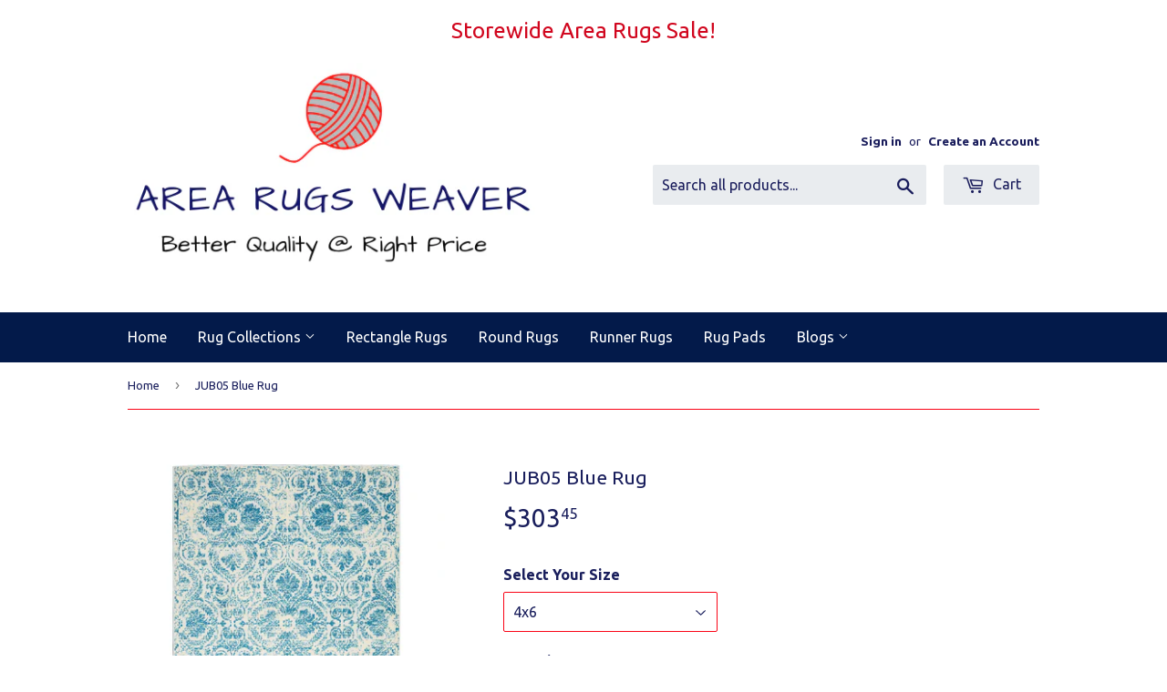

--- FILE ---
content_type: text/html; charset=utf-8
request_url: https://www.arearugsweaver.com/products/jub05-blue
body_size: 25307
content:
<!doctype html>
<!--[if lt IE 7]><html class="no-js lt-ie9 lt-ie8 lt-ie7" lang="en"> <![endif]-->
<!--[if IE 7]><html class="no-js lt-ie9 lt-ie8" lang="en"> <![endif]-->
<!--[if IE 8]><html class="no-js lt-ie9" lang="en"> <![endif]-->
<!--[if IE 9 ]><html class="ie9 no-js"> <![endif]-->
<!--[if (gt IE 9)|!(IE)]><!--> <html class="no-touch no-js"> <!--<![endif]-->
<head>
<!-- Start of Booster Apps Seo-0.1--><title>Nourison Jubilant Area Rug&ndash; Area Rugs Weaver</title><meta name="description" content="Smart and sophisticated, the Jubilant Collection presents contemporary rugs with fresh new looks and modern color palettes. Beautifully appealing in pastel shades of pink, blue, and grey, each rug features a durable low-pile construction from low-maintenance, easy-care fibers that will blend perfectly into any casual b" />
<!-- end of Booster Apps SEO -->
     <meta name="msvalidate.01" content="F04C4417AB02CF168735CA575BAA7310" />
  

  <meta name="google-site-verification" content="yjfofaqbAW9ltCSSB31LkaOTJu1awSXjqPseOtDxCd4" />
  <meta name="msvalidate.01" content="F04C4417AB02CF168735CA575BAA7310" />
  <script>(function(H){H.className=H.className.replace(/\bno-js\b/,'js')})(document.documentElement)</script>
  <!-- Basic page needs ================================================== -->
  <meta charset="utf-8">
  <meta http-equiv="X-UA-Compatible" content="IE=edge,chrome=1">

  

  <!-- Title and description ================================================== -->
  
 <!-- SEO Manager 6.2.0 -->
<meta name='seomanager' content='6.2' />
<title>Area Rugs Weaver | Latest Rugs | Huge Rugs Selection | JUB05 Blue Rug Rug</title>
<meta name='description' content='Smart and sophisticated, the Jubilant Collection presents contemporary rugs with fresh new looks and modern color palettes. Beautifully appealing in pastel shades of pink, blue, and grey, each rug features a durable low-pile construction from low-maintenance, easy-care fibers that will blend perfectly into any casual b' /> 
<meta name="robots" content="index"> 
<meta name="robots" content="follow">
<script type="application/ld+json">
 {
 "@context": "https://schema.org",
 "@id": "https:\/\/www.arearugsweaver.com\/products\/jub05-blue",
 "@type": "Product","sku": "99446478061","mpn": "99446478061","brand": {
 "@type": "Brand",
 "name": "Nourison"
 },
 "description": "Smart and sophisticated, the Jubilant Collection presents contemporary rugs with fresh new looks and modern color palettes. Beautifully appealing in pastel shades of pink, blue, and grey, each rug features a durable low-pile construction from low-maintenance, easy-care fibers that will blend perfectly into any casual boho setting.",
 "url": "https:\/\/www.arearugsweaver.com\/products\/jub05-blue",
 "name": "JUB05 Blue Rug","image": "https://www.arearugsweaver.com/cdn/shop/products/JUBIL_JUB05_BLUE_5x7_099446478108_FLAT_C_1b6a03cf-a740-410a-9f2d-3edae8a19aeb.jpg?v=1562735541","offers": [{
 "@type": "Offer","availability": "https://schema.org/InStock",
 "priceCurrency": "USD",
 "price": "303.45",
 "priceValidUntil": "2027-01-18",
 "itemCondition": "https://schema.org/NewCondition",
 "url": "https:\/\/www.arearugsweaver.com\/products\/jub05-blue\/products\/jub05-blue?variant=14589480566847",
 "image": "https://www.arearugsweaver.com/cdn/shop/products/JUBIL_JUB05_BLUE_5x7_099446478108_FLAT_C_1b6a03cf-a740-410a-9f2d-3edae8a19aeb.jpg?v=1562735541",
 "mpn": "99446478061","sku": "99446478061",
"seller": {
 "@type": "Organization",
 "name": "Area Rugs Weaver"
 }
 },{
 "@type": "Offer","availability": "https://schema.org/InStock",
 "priceCurrency": "USD",
 "price": "558.45",
 "priceValidUntil": "2027-01-18",
 "itemCondition": "https://schema.org/NewCondition",
 "url": "https:\/\/www.arearugsweaver.com\/products\/jub05-blue\/products\/jub05-blue?variant=14589480599615",
 "image": "https://www.arearugsweaver.com/cdn/shop/products/JUBIL_JUB05_BLUE_5x7_099446478108_FLAT_C_1b6a03cf-a740-410a-9f2d-3edae8a19aeb.jpg?v=1562735541",
 "mpn": "99446478115","sku": "99446478115",
"seller": {
 "@type": "Organization",
 "name": "Area Rugs Weaver"
 }
 }]}
 </script>
<!-- end: SEO Manager 6.2.0 -->

  <!-- Product meta ================================================== -->
  <!-- /snippets/social-meta-tags.liquid -->




<meta property="og:site_name" content="Area Rugs Weaver">
<meta property="og:url" content="https://www.arearugsweaver.com/products/jub05-blue">
<meta property="og:title" content="JUB05 Blue Rug">
<meta property="og:type" content="product">
<meta property="og:description" content="Smart and sophisticated, the Jubilant Collection presents contemporary rugs with fresh new looks and modern color palettes. Beautifully appealing in pastel shades of pink, blue, and grey, each rug features a durable low-pile construction from low-maintenance, easy-care fibers that will blend perfectly into any casual b">

  <meta property="og:price:amount" content="303.45">
  <meta property="og:price:currency" content="USD">

<meta property="og:image" content="http://www.arearugsweaver.com/cdn/shop/products/JUBIL_JUB05_BLUE_5x7_099446478108_FLAT_C_1b6a03cf-a740-410a-9f2d-3edae8a19aeb_1200x1200.jpg?v=1562735541"><meta property="og:image" content="http://www.arearugsweaver.com/cdn/shop/products/pis9gdz9enq2opqdcoko_2019-04-09_22-41-54_VsnMJwtt4v_1200x1200.jpg?v=1562735541"><meta property="og:image" content="http://www.arearugsweaver.com/cdn/shop/products/JUBIL_JUB05_BLUE_5x7_099446478108_TX01_C_1200x1200.jpg?v=1562735541">
<meta property="og:image:secure_url" content="https://www.arearugsweaver.com/cdn/shop/products/JUBIL_JUB05_BLUE_5x7_099446478108_FLAT_C_1b6a03cf-a740-410a-9f2d-3edae8a19aeb_1200x1200.jpg?v=1562735541"><meta property="og:image:secure_url" content="https://www.arearugsweaver.com/cdn/shop/products/pis9gdz9enq2opqdcoko_2019-04-09_22-41-54_VsnMJwtt4v_1200x1200.jpg?v=1562735541"><meta property="og:image:secure_url" content="https://www.arearugsweaver.com/cdn/shop/products/JUBIL_JUB05_BLUE_5x7_099446478108_TX01_C_1200x1200.jpg?v=1562735541">


  <meta name="twitter:site" content="@AreaRugsWeaver">

<meta name="twitter:card" content="summary_large_image">
<meta name="twitter:title" content="JUB05 Blue Rug">
<meta name="twitter:description" content="Smart and sophisticated, the Jubilant Collection presents contemporary rugs with fresh new looks and modern color palettes. Beautifully appealing in pastel shades of pink, blue, and grey, each rug features a durable low-pile construction from low-maintenance, easy-care fibers that will blend perfectly into any casual b">


  <!-- Helpers ================================================== -->
  <link rel="canonical" href="https://www.arearugsweaver.com/products/jub05-blue">
  <meta name="viewport" content="width=device-width,initial-scale=1">

  <!-- CSS ================================================== -->
  <link href="//www.arearugsweaver.com/cdn/shop/t/66/assets/theme.scss.css?v=128150162192386725451674765252" rel="stylesheet" type="text/css" media="all" />
  
  
  
  <link href="//fonts.googleapis.com/css?family=Ubuntu:400,700" rel="stylesheet" type="text/css" media="all" />


  


  



  <!-- Header hook for plugins ================================================== -->
  <script>window.performance && window.performance.mark && window.performance.mark('shopify.content_for_header.start');</script><meta name="google-site-verification" content="yjfofaqbAW9ltCSSB31LkaOTJu1awSXjqPseOtDxCd4">
<meta id="shopify-digital-wallet" name="shopify-digital-wallet" content="/1249640511/digital_wallets/dialog">
<meta name="shopify-checkout-api-token" content="aea6a9dfda10c4a74413aa1f81350053">
<link rel="alternate" type="application/json+oembed" href="https://www.arearugsweaver.com/products/jub05-blue.oembed">
<script async="async" src="/checkouts/internal/preloads.js?locale=en-US"></script>
<link rel="preconnect" href="https://shop.app" crossorigin="anonymous">
<script async="async" src="https://shop.app/checkouts/internal/preloads.js?locale=en-US&shop_id=1249640511" crossorigin="anonymous"></script>
<script id="apple-pay-shop-capabilities" type="application/json">{"shopId":1249640511,"countryCode":"US","currencyCode":"USD","merchantCapabilities":["supports3DS"],"merchantId":"gid:\/\/shopify\/Shop\/1249640511","merchantName":"Area Rugs Weaver","requiredBillingContactFields":["postalAddress","email"],"requiredShippingContactFields":["postalAddress","email"],"shippingType":"shipping","supportedNetworks":["visa","masterCard","amex","discover","elo","jcb"],"total":{"type":"pending","label":"Area Rugs Weaver","amount":"1.00"},"shopifyPaymentsEnabled":true,"supportsSubscriptions":true}</script>
<script id="shopify-features" type="application/json">{"accessToken":"aea6a9dfda10c4a74413aa1f81350053","betas":["rich-media-storefront-analytics"],"domain":"www.arearugsweaver.com","predictiveSearch":true,"shopId":1249640511,"locale":"en"}</script>
<script>var Shopify = Shopify || {};
Shopify.shop = "arearugsrus.myshopify.com";
Shopify.locale = "en";
Shopify.currency = {"active":"USD","rate":"1.0"};
Shopify.country = "US";
Shopify.theme = {"name":"BesttestArearugsruscollection3eachrow - BC ...","id":80844685375,"schema_name":"Supply","schema_version":"3.3.1","theme_store_id":null,"role":"main"};
Shopify.theme.handle = "null";
Shopify.theme.style = {"id":null,"handle":null};
Shopify.cdnHost = "www.arearugsweaver.com/cdn";
Shopify.routes = Shopify.routes || {};
Shopify.routes.root = "/";</script>
<script type="module">!function(o){(o.Shopify=o.Shopify||{}).modules=!0}(window);</script>
<script>!function(o){function n(){var o=[];function n(){o.push(Array.prototype.slice.apply(arguments))}return n.q=o,n}var t=o.Shopify=o.Shopify||{};t.loadFeatures=n(),t.autoloadFeatures=n()}(window);</script>
<script>
  window.ShopifyPay = window.ShopifyPay || {};
  window.ShopifyPay.apiHost = "shop.app\/pay";
  window.ShopifyPay.redirectState = null;
</script>
<script id="shop-js-analytics" type="application/json">{"pageType":"product"}</script>
<script defer="defer" async type="module" src="//www.arearugsweaver.com/cdn/shopifycloud/shop-js/modules/v2/client.init-shop-cart-sync_C5BV16lS.en.esm.js"></script>
<script defer="defer" async type="module" src="//www.arearugsweaver.com/cdn/shopifycloud/shop-js/modules/v2/chunk.common_CygWptCX.esm.js"></script>
<script type="module">
  await import("//www.arearugsweaver.com/cdn/shopifycloud/shop-js/modules/v2/client.init-shop-cart-sync_C5BV16lS.en.esm.js");
await import("//www.arearugsweaver.com/cdn/shopifycloud/shop-js/modules/v2/chunk.common_CygWptCX.esm.js");

  window.Shopify.SignInWithShop?.initShopCartSync?.({"fedCMEnabled":true,"windoidEnabled":true});

</script>
<script>
  window.Shopify = window.Shopify || {};
  if (!window.Shopify.featureAssets) window.Shopify.featureAssets = {};
  window.Shopify.featureAssets['shop-js'] = {"shop-cart-sync":["modules/v2/client.shop-cart-sync_ZFArdW7E.en.esm.js","modules/v2/chunk.common_CygWptCX.esm.js"],"init-fed-cm":["modules/v2/client.init-fed-cm_CmiC4vf6.en.esm.js","modules/v2/chunk.common_CygWptCX.esm.js"],"shop-button":["modules/v2/client.shop-button_tlx5R9nI.en.esm.js","modules/v2/chunk.common_CygWptCX.esm.js"],"shop-cash-offers":["modules/v2/client.shop-cash-offers_DOA2yAJr.en.esm.js","modules/v2/chunk.common_CygWptCX.esm.js","modules/v2/chunk.modal_D71HUcav.esm.js"],"init-windoid":["modules/v2/client.init-windoid_sURxWdc1.en.esm.js","modules/v2/chunk.common_CygWptCX.esm.js"],"shop-toast-manager":["modules/v2/client.shop-toast-manager_ClPi3nE9.en.esm.js","modules/v2/chunk.common_CygWptCX.esm.js"],"init-shop-email-lookup-coordinator":["modules/v2/client.init-shop-email-lookup-coordinator_B8hsDcYM.en.esm.js","modules/v2/chunk.common_CygWptCX.esm.js"],"init-shop-cart-sync":["modules/v2/client.init-shop-cart-sync_C5BV16lS.en.esm.js","modules/v2/chunk.common_CygWptCX.esm.js"],"avatar":["modules/v2/client.avatar_BTnouDA3.en.esm.js"],"pay-button":["modules/v2/client.pay-button_FdsNuTd3.en.esm.js","modules/v2/chunk.common_CygWptCX.esm.js"],"init-customer-accounts":["modules/v2/client.init-customer-accounts_DxDtT_ad.en.esm.js","modules/v2/client.shop-login-button_C5VAVYt1.en.esm.js","modules/v2/chunk.common_CygWptCX.esm.js","modules/v2/chunk.modal_D71HUcav.esm.js"],"init-shop-for-new-customer-accounts":["modules/v2/client.init-shop-for-new-customer-accounts_ChsxoAhi.en.esm.js","modules/v2/client.shop-login-button_C5VAVYt1.en.esm.js","modules/v2/chunk.common_CygWptCX.esm.js","modules/v2/chunk.modal_D71HUcav.esm.js"],"shop-login-button":["modules/v2/client.shop-login-button_C5VAVYt1.en.esm.js","modules/v2/chunk.common_CygWptCX.esm.js","modules/v2/chunk.modal_D71HUcav.esm.js"],"init-customer-accounts-sign-up":["modules/v2/client.init-customer-accounts-sign-up_CPSyQ0Tj.en.esm.js","modules/v2/client.shop-login-button_C5VAVYt1.en.esm.js","modules/v2/chunk.common_CygWptCX.esm.js","modules/v2/chunk.modal_D71HUcav.esm.js"],"shop-follow-button":["modules/v2/client.shop-follow-button_Cva4Ekp9.en.esm.js","modules/v2/chunk.common_CygWptCX.esm.js","modules/v2/chunk.modal_D71HUcav.esm.js"],"checkout-modal":["modules/v2/client.checkout-modal_BPM8l0SH.en.esm.js","modules/v2/chunk.common_CygWptCX.esm.js","modules/v2/chunk.modal_D71HUcav.esm.js"],"lead-capture":["modules/v2/client.lead-capture_Bi8yE_yS.en.esm.js","modules/v2/chunk.common_CygWptCX.esm.js","modules/v2/chunk.modal_D71HUcav.esm.js"],"shop-login":["modules/v2/client.shop-login_D6lNrXab.en.esm.js","modules/v2/chunk.common_CygWptCX.esm.js","modules/v2/chunk.modal_D71HUcav.esm.js"],"payment-terms":["modules/v2/client.payment-terms_CZxnsJam.en.esm.js","modules/v2/chunk.common_CygWptCX.esm.js","modules/v2/chunk.modal_D71HUcav.esm.js"]};
</script>
<script>(function() {
  var isLoaded = false;
  function asyncLoad() {
    if (isLoaded) return;
    isLoaded = true;
    var urls = ["https:\/\/cpu.gwa-apps.com\/js\/gwa-cpu.js?shop=arearugsrus.myshopify.com","https:\/\/cdn.shopify.com\/s\/files\/1\/0744\/4856\/8632\/files\/storefront.js?v=1719401049\u0026shop=arearugsrus.myshopify.com","\/\/full-page-zoom.product-image-zoom.com\/js\/core\/main.min.js?timestamp=1652268721\u0026shop=arearugsrus.myshopify.com","https:\/\/trustbadge.shopclimb.com\/files\/js\/dist\/trustbadge.min.js?shop=arearugsrus.myshopify.com","https:\/\/cdn.hextom.com\/js\/freeshippingbar.js?shop=arearugsrus.myshopify.com","https:\/\/a.mailmunch.co\/widgets\/site-547421-e7d8177417751d96dfce5d87674b8f8b2da06e3f.js?shop=arearugsrus.myshopify.com"];
    for (var i = 0; i < urls.length; i++) {
      var s = document.createElement('script');
      s.type = 'text/javascript';
      s.async = true;
      s.src = urls[i];
      var x = document.getElementsByTagName('script')[0];
      x.parentNode.insertBefore(s, x);
    }
  };
  if(window.attachEvent) {
    window.attachEvent('onload', asyncLoad);
  } else {
    window.addEventListener('load', asyncLoad, false);
  }
})();</script>
<script id="__st">var __st={"a":1249640511,"offset":-21600,"reqid":"1fc8da4a-45ee-4851-b892-adcc688be1c8-1768772376","pageurl":"www.arearugsweaver.com\/products\/jub05-blue","u":"a46f0594e2cc","p":"product","rtyp":"product","rid":1785855443007};</script>
<script>window.ShopifyPaypalV4VisibilityTracking = true;</script>
<script id="captcha-bootstrap">!function(){'use strict';const t='contact',e='account',n='new_comment',o=[[t,t],['blogs',n],['comments',n],[t,'customer']],c=[[e,'customer_login'],[e,'guest_login'],[e,'recover_customer_password'],[e,'create_customer']],r=t=>t.map((([t,e])=>`form[action*='/${t}']:not([data-nocaptcha='true']) input[name='form_type'][value='${e}']`)).join(','),a=t=>()=>t?[...document.querySelectorAll(t)].map((t=>t.form)):[];function s(){const t=[...o],e=r(t);return a(e)}const i='password',u='form_key',d=['recaptcha-v3-token','g-recaptcha-response','h-captcha-response',i],f=()=>{try{return window.sessionStorage}catch{return}},m='__shopify_v',_=t=>t.elements[u];function p(t,e,n=!1){try{const o=window.sessionStorage,c=JSON.parse(o.getItem(e)),{data:r}=function(t){const{data:e,action:n}=t;return t[m]||n?{data:e,action:n}:{data:t,action:n}}(c);for(const[e,n]of Object.entries(r))t.elements[e]&&(t.elements[e].value=n);n&&o.removeItem(e)}catch(o){console.error('form repopulation failed',{error:o})}}const l='form_type',E='cptcha';function T(t){t.dataset[E]=!0}const w=window,h=w.document,L='Shopify',v='ce_forms',y='captcha';let A=!1;((t,e)=>{const n=(g='f06e6c50-85a8-45c8-87d0-21a2b65856fe',I='https://cdn.shopify.com/shopifycloud/storefront-forms-hcaptcha/ce_storefront_forms_captcha_hcaptcha.v1.5.2.iife.js',D={infoText:'Protected by hCaptcha',privacyText:'Privacy',termsText:'Terms'},(t,e,n)=>{const o=w[L][v],c=o.bindForm;if(c)return c(t,g,e,D).then(n);var r;o.q.push([[t,g,e,D],n]),r=I,A||(h.body.append(Object.assign(h.createElement('script'),{id:'captcha-provider',async:!0,src:r})),A=!0)});var g,I,D;w[L]=w[L]||{},w[L][v]=w[L][v]||{},w[L][v].q=[],w[L][y]=w[L][y]||{},w[L][y].protect=function(t,e){n(t,void 0,e),T(t)},Object.freeze(w[L][y]),function(t,e,n,w,h,L){const[v,y,A,g]=function(t,e,n){const i=e?o:[],u=t?c:[],d=[...i,...u],f=r(d),m=r(i),_=r(d.filter((([t,e])=>n.includes(e))));return[a(f),a(m),a(_),s()]}(w,h,L),I=t=>{const e=t.target;return e instanceof HTMLFormElement?e:e&&e.form},D=t=>v().includes(t);t.addEventListener('submit',(t=>{const e=I(t);if(!e)return;const n=D(e)&&!e.dataset.hcaptchaBound&&!e.dataset.recaptchaBound,o=_(e),c=g().includes(e)&&(!o||!o.value);(n||c)&&t.preventDefault(),c&&!n&&(function(t){try{if(!f())return;!function(t){const e=f();if(!e)return;const n=_(t);if(!n)return;const o=n.value;o&&e.removeItem(o)}(t);const e=Array.from(Array(32),(()=>Math.random().toString(36)[2])).join('');!function(t,e){_(t)||t.append(Object.assign(document.createElement('input'),{type:'hidden',name:u})),t.elements[u].value=e}(t,e),function(t,e){const n=f();if(!n)return;const o=[...t.querySelectorAll(`input[type='${i}']`)].map((({name:t})=>t)),c=[...d,...o],r={};for(const[a,s]of new FormData(t).entries())c.includes(a)||(r[a]=s);n.setItem(e,JSON.stringify({[m]:1,action:t.action,data:r}))}(t,e)}catch(e){console.error('failed to persist form',e)}}(e),e.submit())}));const S=(t,e)=>{t&&!t.dataset[E]&&(n(t,e.some((e=>e===t))),T(t))};for(const o of['focusin','change'])t.addEventListener(o,(t=>{const e=I(t);D(e)&&S(e,y())}));const B=e.get('form_key'),M=e.get(l),P=B&&M;t.addEventListener('DOMContentLoaded',(()=>{const t=y();if(P)for(const e of t)e.elements[l].value===M&&p(e,B);[...new Set([...A(),...v().filter((t=>'true'===t.dataset.shopifyCaptcha))])].forEach((e=>S(e,t)))}))}(h,new URLSearchParams(w.location.search),n,t,e,['guest_login'])})(!0,!0)}();</script>
<script integrity="sha256-4kQ18oKyAcykRKYeNunJcIwy7WH5gtpwJnB7kiuLZ1E=" data-source-attribution="shopify.loadfeatures" defer="defer" src="//www.arearugsweaver.com/cdn/shopifycloud/storefront/assets/storefront/load_feature-a0a9edcb.js" crossorigin="anonymous"></script>
<script crossorigin="anonymous" defer="defer" src="//www.arearugsweaver.com/cdn/shopifycloud/storefront/assets/shopify_pay/storefront-65b4c6d7.js?v=20250812"></script>
<script data-source-attribution="shopify.dynamic_checkout.dynamic.init">var Shopify=Shopify||{};Shopify.PaymentButton=Shopify.PaymentButton||{isStorefrontPortableWallets:!0,init:function(){window.Shopify.PaymentButton.init=function(){};var t=document.createElement("script");t.src="https://www.arearugsweaver.com/cdn/shopifycloud/portable-wallets/latest/portable-wallets.en.js",t.type="module",document.head.appendChild(t)}};
</script>
<script data-source-attribution="shopify.dynamic_checkout.buyer_consent">
  function portableWalletsHideBuyerConsent(e){var t=document.getElementById("shopify-buyer-consent"),n=document.getElementById("shopify-subscription-policy-button");t&&n&&(t.classList.add("hidden"),t.setAttribute("aria-hidden","true"),n.removeEventListener("click",e))}function portableWalletsShowBuyerConsent(e){var t=document.getElementById("shopify-buyer-consent"),n=document.getElementById("shopify-subscription-policy-button");t&&n&&(t.classList.remove("hidden"),t.removeAttribute("aria-hidden"),n.addEventListener("click",e))}window.Shopify?.PaymentButton&&(window.Shopify.PaymentButton.hideBuyerConsent=portableWalletsHideBuyerConsent,window.Shopify.PaymentButton.showBuyerConsent=portableWalletsShowBuyerConsent);
</script>
<script>
  function portableWalletsCleanup(e){e&&e.src&&console.error("Failed to load portable wallets script "+e.src);var t=document.querySelectorAll("shopify-accelerated-checkout .shopify-payment-button__skeleton, shopify-accelerated-checkout-cart .wallet-cart-button__skeleton"),e=document.getElementById("shopify-buyer-consent");for(let e=0;e<t.length;e++)t[e].remove();e&&e.remove()}function portableWalletsNotLoadedAsModule(e){e instanceof ErrorEvent&&"string"==typeof e.message&&e.message.includes("import.meta")&&"string"==typeof e.filename&&e.filename.includes("portable-wallets")&&(window.removeEventListener("error",portableWalletsNotLoadedAsModule),window.Shopify.PaymentButton.failedToLoad=e,"loading"===document.readyState?document.addEventListener("DOMContentLoaded",window.Shopify.PaymentButton.init):window.Shopify.PaymentButton.init())}window.addEventListener("error",portableWalletsNotLoadedAsModule);
</script>

<script type="module" src="https://www.arearugsweaver.com/cdn/shopifycloud/portable-wallets/latest/portable-wallets.en.js" onError="portableWalletsCleanup(this)" crossorigin="anonymous"></script>
<script nomodule>
  document.addEventListener("DOMContentLoaded", portableWalletsCleanup);
</script>

<link id="shopify-accelerated-checkout-styles" rel="stylesheet" media="screen" href="https://www.arearugsweaver.com/cdn/shopifycloud/portable-wallets/latest/accelerated-checkout-backwards-compat.css" crossorigin="anonymous">
<style id="shopify-accelerated-checkout-cart">
        #shopify-buyer-consent {
  margin-top: 1em;
  display: inline-block;
  width: 100%;
}

#shopify-buyer-consent.hidden {
  display: none;
}

#shopify-subscription-policy-button {
  background: none;
  border: none;
  padding: 0;
  text-decoration: underline;
  font-size: inherit;
  cursor: pointer;
}

#shopify-subscription-policy-button::before {
  box-shadow: none;
}

      </style>

<script>window.performance && window.performance.mark && window.performance.mark('shopify.content_for_header.end');</script>
<script>
          var currentScript = document.currentScript || document.scripts[document.scripts.length - 1];
          var boldVariantIds =[14589480566847,14589480599615];
          var boldProductHandle ="jub05-blue";
          var BOLD = BOLD || {};
          BOLD.products = BOLD.products || {};
          BOLD.variant_lookup = BOLD.variant_lookup || {};
          if (window.BOLD && !BOLD.common) {
              BOLD.common = BOLD.common || {};
              BOLD.common.Shopify = BOLD.common.Shopify || {};
              window.BOLD.common.Shopify.products = window.BOLD.common.Shopify.products || {};
              window.BOLD.common.Shopify.variants = window.BOLD.common.Shopify.variants || {};
              window.BOLD.common.Shopify.handles = window.BOLD.common.Shopify.handles || {};
              window.BOLD.common.Shopify.saveProduct = function (handle, product) {
                  if (typeof handle === 'string' && typeof window.BOLD.common.Shopify.products[handle] === 'undefined') {
                      if (typeof product === 'number') {
                          window.BOLD.common.Shopify.handles[product] = handle;
                          product = { id: product };
                      }
                      window.BOLD.common.Shopify.products[handle] = product;
                  }
              };
              window.BOLD.common.Shopify.saveVariant = function (variant_id, variant) {
                  if (typeof variant_id === 'number' && typeof window.BOLD.common.Shopify.variants[variant_id] === 'undefined') {
                      window.BOLD.common.Shopify.variants[variant_id] = variant;
                  }
              };
          }

          for (var boldIndex = 0; boldIndex < boldVariantIds.length; boldIndex = boldIndex + 1) {
            BOLD.variant_lookup[boldVariantIds[boldIndex]] = boldProductHandle;
          }

          BOLD.products[boldProductHandle] ={
    "id":1785855443007,
    "title":"JUB05 Blue Rug","handle":"jub05-blue",
    "description":"Smart and sophisticated, the Jubilant Collection presents contemporary rugs with fresh new looks and modern color palettes. Beautifully appealing in pastel shades of pink, blue, and grey, each rug features a durable low-pile construction from low-maintenance, easy-care fibers that will blend perfectly into any casual boho setting.",
    "published_at":"2019-05-27T11:24:17",
    "created_at":"2019-04-09T17:54:42",
    "vendor":"Nourison",
    "type":"Vintage",
    "tags":["4x6","5x7","6x9","Back","BrandNourison","ColorBlue","Country of OriginTurkey","Jubilant","MaterialPolypropylene","Nact4' x 6'","Nact5'3\" x 7'3\"","Nact6' x 9'","NColBlue","NconsPOWERLOOMED","NGen4' x 6'","NGen5' x 7'","NGen6' x 9'","Nmat100% Polypropylene","NPHeight0.5","NStyTransitional","ShapeRectangle","WeaveMachine Woven"],
    "price":30345,
    "price_min":30345,
    "price_max":55845,
    "price_varies":null,
    "compare_at_price":null,
    "compare_at_price_min":0,
    "compare_at_price_max":0,
    "compare_at_price_varies":null,
    "all_variant_ids":[14589480566847,14589480599615],
    "variants":[{"id":14589480566847,"title":"4x6","option1":"4x6","option2":null,"option3":null,"sku":"99446478061","requires_shipping":true,"taxable":true,"featured_image":null,"available":true,"name":"JUB05 Blue Rug - 4x6","public_title":"4x6","options":["4x6"],"price":30345,"weight":2722,"compare_at_price":null,"inventory_management":"shopify","barcode":"99446478061","requires_selling_plan":false,"selling_plan_allocations":[]},{"id":14589480599615,"title":"6x9","option1":"6x9","option2":null,"option3":null,"sku":"99446478115","requires_shipping":true,"taxable":true,"featured_image":{"id":5300980187199,"product_id":1785855443007,"position":1,"created_at":"2019-04-28T12:16:52-05:00","updated_at":"2019-07-10T00:12:21-05:00","alt":"JUB05 Blue-Vintage-Area Rugs Weaver","width":2505,"height":2505,"src":"\/\/www.arearugsweaver.com\/cdn\/shop\/products\/JUBIL_JUB05_BLUE_5x7_099446478108_FLAT_C_1b6a03cf-a740-410a-9f2d-3edae8a19aeb.jpg?v=1562735541","variant_ids":[14589480599615]},"available":true,"name":"JUB05 Blue Rug - 6x9","public_title":"6x9","options":["6x9"],"price":55845,"weight":5897,"compare_at_price":null,"inventory_management":"shopify","barcode":"99446478115","featured_media":{"alt":"JUB05 Blue-Vintage-Area Rugs Weaver","id":3605714305087,"position":1,"preview_image":{"aspect_ratio":1.0,"height":2505,"width":2505,"src":"\/\/www.arearugsweaver.com\/cdn\/shop\/products\/JUBIL_JUB05_BLUE_5x7_099446478108_FLAT_C_1b6a03cf-a740-410a-9f2d-3edae8a19aeb.jpg?v=1562735541"}},"requires_selling_plan":false,"selling_plan_allocations":[]}],
    "available":null,"images":["\/\/www.arearugsweaver.com\/cdn\/shop\/products\/JUBIL_JUB05_BLUE_5x7_099446478108_FLAT_C_1b6a03cf-a740-410a-9f2d-3edae8a19aeb.jpg?v=1562735541","\/\/www.arearugsweaver.com\/cdn\/shop\/products\/pis9gdz9enq2opqdcoko_2019-04-09_22-41-54_VsnMJwtt4v.jpg?v=1562735541","\/\/www.arearugsweaver.com\/cdn\/shop\/products\/JUBIL_JUB05_BLUE_5x7_099446478108_TX01_C.jpg?v=1562735541","\/\/www.arearugsweaver.com\/cdn\/shop\/products\/JUBIL_JUB05_BLUE_5x7_099446478108_CR_C.jpg?v=1562735541","\/\/www.arearugsweaver.com\/cdn\/shop\/products\/JUBIL_JUB05_BLUE_5x7_099446478108_Room02_C.jpg?v=1562735541"],"featured_image":"\/\/www.arearugsweaver.com\/cdn\/shop\/products\/JUBIL_JUB05_BLUE_5x7_099446478108_FLAT_C_1b6a03cf-a740-410a-9f2d-3edae8a19aeb.jpg?v=1562735541",
    "options":["Select Your Size"],
    "url":"\/products\/jub05-blue"};var boldCSPMetafields = {};
          var boldTempProduct ={"id":1785855443007,"title":"JUB05 Blue Rug","handle":"jub05-blue","description":"Smart and sophisticated, the Jubilant Collection presents contemporary rugs with fresh new looks and modern color palettes. Beautifully appealing in pastel shades of pink, blue, and grey, each rug features a durable low-pile construction from low-maintenance, easy-care fibers that will blend perfectly into any casual boho setting.","published_at":"2019-05-27T11:24:17-05:00","created_at":"2019-04-09T17:54:42-05:00","vendor":"Nourison","type":"Vintage","tags":["4x6","5x7","6x9","Back","BrandNourison","ColorBlue","Country of OriginTurkey","Jubilant","MaterialPolypropylene","Nact4' x 6'","Nact5'3\" x 7'3\"","Nact6' x 9'","NColBlue","NconsPOWERLOOMED","NGen4' x 6'","NGen5' x 7'","NGen6' x 9'","Nmat100% Polypropylene","NPHeight0.5","NStyTransitional","ShapeRectangle","WeaveMachine Woven"],"price":30345,"price_min":30345,"price_max":55845,"available":true,"price_varies":true,"compare_at_price":null,"compare_at_price_min":0,"compare_at_price_max":0,"compare_at_price_varies":false,"variants":[{"id":14589480566847,"title":"4x6","option1":"4x6","option2":null,"option3":null,"sku":"99446478061","requires_shipping":true,"taxable":true,"featured_image":null,"available":true,"name":"JUB05 Blue Rug - 4x6","public_title":"4x6","options":["4x6"],"price":30345,"weight":2722,"compare_at_price":null,"inventory_management":"shopify","barcode":"99446478061","requires_selling_plan":false,"selling_plan_allocations":[]},{"id":14589480599615,"title":"6x9","option1":"6x9","option2":null,"option3":null,"sku":"99446478115","requires_shipping":true,"taxable":true,"featured_image":{"id":5300980187199,"product_id":1785855443007,"position":1,"created_at":"2019-04-28T12:16:52-05:00","updated_at":"2019-07-10T00:12:21-05:00","alt":"JUB05 Blue-Vintage-Area Rugs Weaver","width":2505,"height":2505,"src":"\/\/www.arearugsweaver.com\/cdn\/shop\/products\/JUBIL_JUB05_BLUE_5x7_099446478108_FLAT_C_1b6a03cf-a740-410a-9f2d-3edae8a19aeb.jpg?v=1562735541","variant_ids":[14589480599615]},"available":true,"name":"JUB05 Blue Rug - 6x9","public_title":"6x9","options":["6x9"],"price":55845,"weight":5897,"compare_at_price":null,"inventory_management":"shopify","barcode":"99446478115","featured_media":{"alt":"JUB05 Blue-Vintage-Area Rugs Weaver","id":3605714305087,"position":1,"preview_image":{"aspect_ratio":1.0,"height":2505,"width":2505,"src":"\/\/www.arearugsweaver.com\/cdn\/shop\/products\/JUBIL_JUB05_BLUE_5x7_099446478108_FLAT_C_1b6a03cf-a740-410a-9f2d-3edae8a19aeb.jpg?v=1562735541"}},"requires_selling_plan":false,"selling_plan_allocations":[]}],"images":["\/\/www.arearugsweaver.com\/cdn\/shop\/products\/JUBIL_JUB05_BLUE_5x7_099446478108_FLAT_C_1b6a03cf-a740-410a-9f2d-3edae8a19aeb.jpg?v=1562735541","\/\/www.arearugsweaver.com\/cdn\/shop\/products\/pis9gdz9enq2opqdcoko_2019-04-09_22-41-54_VsnMJwtt4v.jpg?v=1562735541","\/\/www.arearugsweaver.com\/cdn\/shop\/products\/JUBIL_JUB05_BLUE_5x7_099446478108_TX01_C.jpg?v=1562735541","\/\/www.arearugsweaver.com\/cdn\/shop\/products\/JUBIL_JUB05_BLUE_5x7_099446478108_CR_C.jpg?v=1562735541","\/\/www.arearugsweaver.com\/cdn\/shop\/products\/JUBIL_JUB05_BLUE_5x7_099446478108_Room02_C.jpg?v=1562735541"],"featured_image":"\/\/www.arearugsweaver.com\/cdn\/shop\/products\/JUBIL_JUB05_BLUE_5x7_099446478108_FLAT_C_1b6a03cf-a740-410a-9f2d-3edae8a19aeb.jpg?v=1562735541","options":["Select Your Size"],"media":[{"alt":"JUB05 Blue-Vintage-Area Rugs Weaver","id":3605714305087,"position":1,"preview_image":{"aspect_ratio":1.0,"height":2505,"width":2505,"src":"\/\/www.arearugsweaver.com\/cdn\/shop\/products\/JUBIL_JUB05_BLUE_5x7_099446478108_FLAT_C_1b6a03cf-a740-410a-9f2d-3edae8a19aeb.jpg?v=1562735541"},"aspect_ratio":1.0,"height":2505,"media_type":"image","src":"\/\/www.arearugsweaver.com\/cdn\/shop\/products\/JUBIL_JUB05_BLUE_5x7_099446478108_FLAT_C_1b6a03cf-a740-410a-9f2d-3edae8a19aeb.jpg?v=1562735541","width":2505},{"alt":"JUB05 Blue-Vintage-Area Rugs Weaver","id":3573883469887,"position":2,"preview_image":{"aspect_ratio":1.0,"height":3000,"width":3000,"src":"\/\/www.arearugsweaver.com\/cdn\/shop\/products\/pis9gdz9enq2opqdcoko_2019-04-09_22-41-54_VsnMJwtt4v.jpg?v=1562735541"},"aspect_ratio":1.0,"height":3000,"media_type":"image","src":"\/\/www.arearugsweaver.com\/cdn\/shop\/products\/pis9gdz9enq2opqdcoko_2019-04-09_22-41-54_VsnMJwtt4v.jpg?v=1562735541","width":3000},{"alt":"JUB05 Blue-Vintage-Area Rugs Weaver","id":3605714141247,"position":3,"preview_image":{"aspect_ratio":1.499,"height":2353,"width":3526,"src":"\/\/www.arearugsweaver.com\/cdn\/shop\/products\/JUBIL_JUB05_BLUE_5x7_099446478108_TX01_C.jpg?v=1562735541"},"aspect_ratio":1.499,"height":2353,"media_type":"image","src":"\/\/www.arearugsweaver.com\/cdn\/shop\/products\/JUBIL_JUB05_BLUE_5x7_099446478108_TX01_C.jpg?v=1562735541","width":3526},{"alt":"JUB05 Blue-Vintage-Area Rugs Weaver","id":3605714174015,"position":4,"preview_image":{"aspect_ratio":1.0,"height":2324,"width":2324,"src":"\/\/www.arearugsweaver.com\/cdn\/shop\/products\/JUBIL_JUB05_BLUE_5x7_099446478108_CR_C.jpg?v=1562735541"},"aspect_ratio":1.0,"height":2324,"media_type":"image","src":"\/\/www.arearugsweaver.com\/cdn\/shop\/products\/JUBIL_JUB05_BLUE_5x7_099446478108_CR_C.jpg?v=1562735541","width":2324},{"alt":"JUB05 Blue-Vintage-Area Rugs Weaver","id":3605714239551,"position":5,"preview_image":{"aspect_ratio":1.0,"height":2353,"width":2353,"src":"\/\/www.arearugsweaver.com\/cdn\/shop\/products\/JUBIL_JUB05_BLUE_5x7_099446478108_Room02_C.jpg?v=1562735541"},"aspect_ratio":1.0,"height":2353,"media_type":"image","src":"\/\/www.arearugsweaver.com\/cdn\/shop\/products\/JUBIL_JUB05_BLUE_5x7_099446478108_Room02_C.jpg?v=1562735541","width":2353}],"requires_selling_plan":false,"selling_plan_groups":[],"content":"Smart and sophisticated, the Jubilant Collection presents contemporary rugs with fresh new looks and modern color palettes. Beautifully appealing in pastel shades of pink, blue, and grey, each rug features a durable low-pile construction from low-maintenance, easy-care fibers that will blend perfectly into any casual boho setting."};
          var bold_rp =[{},{}];
          if(boldTempProduct){
            window.BOLD.common.Shopify.saveProduct(boldTempProduct.handle, boldTempProduct.id);
            for (var boldIndex = 0; boldTempProduct && boldIndex < boldTempProduct.variants.length; boldIndex = boldIndex + 1){
              var rp_group_id = bold_rp[boldIndex].rp_group_id ? '' + bold_rp[boldIndex].rp_group_id : '';
              window.BOLD.common.Shopify.saveVariant(
                  boldTempProduct.variants[boldIndex].id,
                  {
                    product_id: boldTempProduct.id,
                    product_handle: boldTempProduct.handle,
                    price: boldTempProduct.variants[boldIndex].price,
                    group_id: rp_group_id,
                    csp_metafield: boldCSPMetafields[boldTempProduct.variants[boldIndex].id]
                  }
              );
            }
          }

          currentScript.parentNode.removeChild(currentScript);
        </script>

<!--[if lt IE 9]>
<script src="//cdnjs.cloudflare.com/ajax/libs/html5shiv/3.7.2/html5shiv.min.js" type="text/javascript"></script>
<![endif]-->
<!--[if (lte IE 9) ]><script src="//www.arearugsweaver.com/cdn/shop/t/66/assets/match-media.min.js?v=3819" type="text/javascript"></script><![endif]-->


  
  

  <script src="//www.arearugsweaver.com/cdn/shop/t/66/assets/jquery-2.2.3.min.js?v=58211863146907186831586373975" type="text/javascript"></script>

  <!--[if (gt IE 9)|!(IE)]><!--><script src="//www.arearugsweaver.com/cdn/shop/t/66/assets/lazysizes.min.js?v=8147953233334221341586373976" async="async"></script><!--<![endif]-->
  <!--[if lte IE 9]><script src="//www.arearugsweaver.com/cdn/shop/t/66/assets/lazysizes.min.js?v=8147953233334221341586373976"></script><![endif]-->

  <!--[if (gt IE 9)|!(IE)]><!--><script src="//www.arearugsweaver.com/cdn/shop/t/66/assets/vendor.js?v=23204533626406551281586373979" defer="defer"></script><!--<![endif]-->
  <!--[if lte IE 9]><script src="//www.arearugsweaver.com/cdn/shop/t/66/assets/vendor.js?v=23204533626406551281586373979"></script><![endif]-->

  <!--[if (gt IE 9)|!(IE)]><!--><script src="//www.arearugsweaver.com/cdn/shop/t/66/assets/theme.js?v=110790385427540549371586373992" defer="defer"></script><!--<![endif]-->
  <!--[if lte IE 9]><script src="//www.arearugsweaver.com/cdn/shop/t/66/assets/theme.js?v=110790385427540549371586373992"></script><![endif]-->


  <!--begin-bc-sf-filter-css-->
  <style data-id="bc-sf-filter-style" type="text/css">
      #bc-sf-filter-options-wrapper .bc-sf-filter-option-block .bc-sf-filter-block-title h3,
      #bc-sf-filter-tree-h .bc-sf-filter-option-block .bc-sf-filter-block-title a {color: rgba(208,2,27,1) !important;font-weight: 500 !important;}
      #bc-sf-filter-options-wrapper .bc-sf-filter-option-block .bc-sf-filter-block-content ul li a,
      #bc-sf-filter-tree-h .bc-sf-filter-option-block .bc-sf-filter-block-content ul li a {}
      #bc-sf-filter-tree-mobile button {}
    </style><link href="//www.arearugsweaver.com/cdn/shop/t/66/assets/bc-sf-filter.scss.css?v=16103231375245600761674765252" rel="stylesheet" type="text/css" media="all" />
<!--start-bc-al-css--><!--end-bc-al-css-->

<!-- Start Widgets Slider CSS --><link href="//www.arearugsweaver.com/cdn/shop/t/66/assets/bc-widget-slider.scss.css?v=132725016300225629161586373992" rel="stylesheet" type="text/css" media="all" />
<!-- End Widgets Slider CSS -->

  <!--end-bc-sf-filter-css-->

<script>
    
    
    
    var gsf_conversion_data = {page_type : 'product', event : 'view_item', data : {product_data : [{variant_id : 14589480566847, product_id : 1785855443007, name : "JUB05 Blue Rug", price : "303.45", currency : "USD", sku : "99446478061", brand : "Nourison", variant : "4x6", category : "Vintage"}], total_price : "303.45"}};
    
</script>
<link href="https://monorail-edge.shopifysvc.com" rel="dns-prefetch">
<script>(function(){if ("sendBeacon" in navigator && "performance" in window) {try {var session_token_from_headers = performance.getEntriesByType('navigation')[0].serverTiming.find(x => x.name == '_s').description;} catch {var session_token_from_headers = undefined;}var session_cookie_matches = document.cookie.match(/_shopify_s=([^;]*)/);var session_token_from_cookie = session_cookie_matches && session_cookie_matches.length === 2 ? session_cookie_matches[1] : "";var session_token = session_token_from_headers || session_token_from_cookie || "";function handle_abandonment_event(e) {var entries = performance.getEntries().filter(function(entry) {return /monorail-edge.shopifysvc.com/.test(entry.name);});if (!window.abandonment_tracked && entries.length === 0) {window.abandonment_tracked = true;var currentMs = Date.now();var navigation_start = performance.timing.navigationStart;var payload = {shop_id: 1249640511,url: window.location.href,navigation_start,duration: currentMs - navigation_start,session_token,page_type: "product"};window.navigator.sendBeacon("https://monorail-edge.shopifysvc.com/v1/produce", JSON.stringify({schema_id: "online_store_buyer_site_abandonment/1.1",payload: payload,metadata: {event_created_at_ms: currentMs,event_sent_at_ms: currentMs}}));}}window.addEventListener('pagehide', handle_abandonment_event);}}());</script>
<script id="web-pixels-manager-setup">(function e(e,d,r,n,o){if(void 0===o&&(o={}),!Boolean(null===(a=null===(i=window.Shopify)||void 0===i?void 0:i.analytics)||void 0===a?void 0:a.replayQueue)){var i,a;window.Shopify=window.Shopify||{};var t=window.Shopify;t.analytics=t.analytics||{};var s=t.analytics;s.replayQueue=[],s.publish=function(e,d,r){return s.replayQueue.push([e,d,r]),!0};try{self.performance.mark("wpm:start")}catch(e){}var l=function(){var e={modern:/Edge?\/(1{2}[4-9]|1[2-9]\d|[2-9]\d{2}|\d{4,})\.\d+(\.\d+|)|Firefox\/(1{2}[4-9]|1[2-9]\d|[2-9]\d{2}|\d{4,})\.\d+(\.\d+|)|Chrom(ium|e)\/(9{2}|\d{3,})\.\d+(\.\d+|)|(Maci|X1{2}).+ Version\/(15\.\d+|(1[6-9]|[2-9]\d|\d{3,})\.\d+)([,.]\d+|)( \(\w+\)|)( Mobile\/\w+|) Safari\/|Chrome.+OPR\/(9{2}|\d{3,})\.\d+\.\d+|(CPU[ +]OS|iPhone[ +]OS|CPU[ +]iPhone|CPU IPhone OS|CPU iPad OS)[ +]+(15[._]\d+|(1[6-9]|[2-9]\d|\d{3,})[._]\d+)([._]\d+|)|Android:?[ /-](13[3-9]|1[4-9]\d|[2-9]\d{2}|\d{4,})(\.\d+|)(\.\d+|)|Android.+Firefox\/(13[5-9]|1[4-9]\d|[2-9]\d{2}|\d{4,})\.\d+(\.\d+|)|Android.+Chrom(ium|e)\/(13[3-9]|1[4-9]\d|[2-9]\d{2}|\d{4,})\.\d+(\.\d+|)|SamsungBrowser\/([2-9]\d|\d{3,})\.\d+/,legacy:/Edge?\/(1[6-9]|[2-9]\d|\d{3,})\.\d+(\.\d+|)|Firefox\/(5[4-9]|[6-9]\d|\d{3,})\.\d+(\.\d+|)|Chrom(ium|e)\/(5[1-9]|[6-9]\d|\d{3,})\.\d+(\.\d+|)([\d.]+$|.*Safari\/(?![\d.]+ Edge\/[\d.]+$))|(Maci|X1{2}).+ Version\/(10\.\d+|(1[1-9]|[2-9]\d|\d{3,})\.\d+)([,.]\d+|)( \(\w+\)|)( Mobile\/\w+|) Safari\/|Chrome.+OPR\/(3[89]|[4-9]\d|\d{3,})\.\d+\.\d+|(CPU[ +]OS|iPhone[ +]OS|CPU[ +]iPhone|CPU IPhone OS|CPU iPad OS)[ +]+(10[._]\d+|(1[1-9]|[2-9]\d|\d{3,})[._]\d+)([._]\d+|)|Android:?[ /-](13[3-9]|1[4-9]\d|[2-9]\d{2}|\d{4,})(\.\d+|)(\.\d+|)|Mobile Safari.+OPR\/([89]\d|\d{3,})\.\d+\.\d+|Android.+Firefox\/(13[5-9]|1[4-9]\d|[2-9]\d{2}|\d{4,})\.\d+(\.\d+|)|Android.+Chrom(ium|e)\/(13[3-9]|1[4-9]\d|[2-9]\d{2}|\d{4,})\.\d+(\.\d+|)|Android.+(UC? ?Browser|UCWEB|U3)[ /]?(15\.([5-9]|\d{2,})|(1[6-9]|[2-9]\d|\d{3,})\.\d+)\.\d+|SamsungBrowser\/(5\.\d+|([6-9]|\d{2,})\.\d+)|Android.+MQ{2}Browser\/(14(\.(9|\d{2,})|)|(1[5-9]|[2-9]\d|\d{3,})(\.\d+|))(\.\d+|)|K[Aa][Ii]OS\/(3\.\d+|([4-9]|\d{2,})\.\d+)(\.\d+|)/},d=e.modern,r=e.legacy,n=navigator.userAgent;return n.match(d)?"modern":n.match(r)?"legacy":"unknown"}(),u="modern"===l?"modern":"legacy",c=(null!=n?n:{modern:"",legacy:""})[u],f=function(e){return[e.baseUrl,"/wpm","/b",e.hashVersion,"modern"===e.buildTarget?"m":"l",".js"].join("")}({baseUrl:d,hashVersion:r,buildTarget:u}),m=function(e){var d=e.version,r=e.bundleTarget,n=e.surface,o=e.pageUrl,i=e.monorailEndpoint;return{emit:function(e){var a=e.status,t=e.errorMsg,s=(new Date).getTime(),l=JSON.stringify({metadata:{event_sent_at_ms:s},events:[{schema_id:"web_pixels_manager_load/3.1",payload:{version:d,bundle_target:r,page_url:o,status:a,surface:n,error_msg:t},metadata:{event_created_at_ms:s}}]});if(!i)return console&&console.warn&&console.warn("[Web Pixels Manager] No Monorail endpoint provided, skipping logging."),!1;try{return self.navigator.sendBeacon.bind(self.navigator)(i,l)}catch(e){}var u=new XMLHttpRequest;try{return u.open("POST",i,!0),u.setRequestHeader("Content-Type","text/plain"),u.send(l),!0}catch(e){return console&&console.warn&&console.warn("[Web Pixels Manager] Got an unhandled error while logging to Monorail."),!1}}}}({version:r,bundleTarget:l,surface:e.surface,pageUrl:self.location.href,monorailEndpoint:e.monorailEndpoint});try{o.browserTarget=l,function(e){var d=e.src,r=e.async,n=void 0===r||r,o=e.onload,i=e.onerror,a=e.sri,t=e.scriptDataAttributes,s=void 0===t?{}:t,l=document.createElement("script"),u=document.querySelector("head"),c=document.querySelector("body");if(l.async=n,l.src=d,a&&(l.integrity=a,l.crossOrigin="anonymous"),s)for(var f in s)if(Object.prototype.hasOwnProperty.call(s,f))try{l.dataset[f]=s[f]}catch(e){}if(o&&l.addEventListener("load",o),i&&l.addEventListener("error",i),u)u.appendChild(l);else{if(!c)throw new Error("Did not find a head or body element to append the script");c.appendChild(l)}}({src:f,async:!0,onload:function(){if(!function(){var e,d;return Boolean(null===(d=null===(e=window.Shopify)||void 0===e?void 0:e.analytics)||void 0===d?void 0:d.initialized)}()){var d=window.webPixelsManager.init(e)||void 0;if(d){var r=window.Shopify.analytics;r.replayQueue.forEach((function(e){var r=e[0],n=e[1],o=e[2];d.publishCustomEvent(r,n,o)})),r.replayQueue=[],r.publish=d.publishCustomEvent,r.visitor=d.visitor,r.initialized=!0}}},onerror:function(){return m.emit({status:"failed",errorMsg:"".concat(f," has failed to load")})},sri:function(e){var d=/^sha384-[A-Za-z0-9+/=]+$/;return"string"==typeof e&&d.test(e)}(c)?c:"",scriptDataAttributes:o}),m.emit({status:"loading"})}catch(e){m.emit({status:"failed",errorMsg:(null==e?void 0:e.message)||"Unknown error"})}}})({shopId: 1249640511,storefrontBaseUrl: "https://www.arearugsweaver.com",extensionsBaseUrl: "https://extensions.shopifycdn.com/cdn/shopifycloud/web-pixels-manager",monorailEndpoint: "https://monorail-edge.shopifysvc.com/unstable/produce_batch",surface: "storefront-renderer",enabledBetaFlags: ["2dca8a86"],webPixelsConfigList: [{"id":"610828470","configuration":"{\"config\":\"{\\\"pixel_id\\\":\\\"AW-784110051\\\",\\\"target_country\\\":\\\"US\\\",\\\"gtag_events\\\":[{\\\"type\\\":\\\"page_view\\\",\\\"action_label\\\":\\\"AW-784110051\\\/Ik2pCMT_iIsBEOOj8vUC\\\"},{\\\"type\\\":\\\"purchase\\\",\\\"action_label\\\":\\\"AW-784110051\\\/T-MDCMf_iIsBEOOj8vUC\\\"},{\\\"type\\\":\\\"view_item\\\",\\\"action_label\\\":\\\"AW-784110051\\\/VOaaCMr_iIsBEOOj8vUC\\\"},{\\\"type\\\":\\\"add_to_cart\\\",\\\"action_label\\\":\\\"AW-784110051\\\/q4ZuCM3_iIsBEOOj8vUC\\\"},{\\\"type\\\":\\\"begin_checkout\\\",\\\"action_label\\\":\\\"AW-784110051\\\/1n8XCND_iIsBEOOj8vUC\\\"},{\\\"type\\\":\\\"search\\\",\\\"action_label\\\":\\\"AW-784110051\\\/Yd5rCNP_iIsBEOOj8vUC\\\"},{\\\"type\\\":\\\"add_payment_info\\\",\\\"action_label\\\":\\\"AW-784110051\\\/Q0ObCNb_iIsBEOOj8vUC\\\"}],\\\"enable_monitoring_mode\\\":false}\"}","eventPayloadVersion":"v1","runtimeContext":"OPEN","scriptVersion":"b2a88bafab3e21179ed38636efcd8a93","type":"APP","apiClientId":1780363,"privacyPurposes":[],"dataSharingAdjustments":{"protectedCustomerApprovalScopes":["read_customer_address","read_customer_email","read_customer_name","read_customer_personal_data","read_customer_phone"]}},{"id":"57082038","eventPayloadVersion":"v1","runtimeContext":"LAX","scriptVersion":"1","type":"CUSTOM","privacyPurposes":["MARKETING"],"name":"Meta pixel (migrated)"},{"id":"88932534","eventPayloadVersion":"v1","runtimeContext":"LAX","scriptVersion":"1","type":"CUSTOM","privacyPurposes":["ANALYTICS"],"name":"Google Analytics tag (migrated)"},{"id":"shopify-app-pixel","configuration":"{}","eventPayloadVersion":"v1","runtimeContext":"STRICT","scriptVersion":"0450","apiClientId":"shopify-pixel","type":"APP","privacyPurposes":["ANALYTICS","MARKETING"]},{"id":"shopify-custom-pixel","eventPayloadVersion":"v1","runtimeContext":"LAX","scriptVersion":"0450","apiClientId":"shopify-pixel","type":"CUSTOM","privacyPurposes":["ANALYTICS","MARKETING"]}],isMerchantRequest: false,initData: {"shop":{"name":"Area Rugs Weaver","paymentSettings":{"currencyCode":"USD"},"myshopifyDomain":"arearugsrus.myshopify.com","countryCode":"US","storefrontUrl":"https:\/\/www.arearugsweaver.com"},"customer":null,"cart":null,"checkout":null,"productVariants":[{"price":{"amount":303.45,"currencyCode":"USD"},"product":{"title":"JUB05 Blue Rug","vendor":"Nourison","id":"1785855443007","untranslatedTitle":"JUB05 Blue Rug","url":"\/products\/jub05-blue","type":"Vintage"},"id":"14589480566847","image":{"src":"\/\/www.arearugsweaver.com\/cdn\/shop\/products\/JUBIL_JUB05_BLUE_5x7_099446478108_FLAT_C_1b6a03cf-a740-410a-9f2d-3edae8a19aeb.jpg?v=1562735541"},"sku":"99446478061","title":"4x6","untranslatedTitle":"4x6"},{"price":{"amount":558.45,"currencyCode":"USD"},"product":{"title":"JUB05 Blue Rug","vendor":"Nourison","id":"1785855443007","untranslatedTitle":"JUB05 Blue Rug","url":"\/products\/jub05-blue","type":"Vintage"},"id":"14589480599615","image":{"src":"\/\/www.arearugsweaver.com\/cdn\/shop\/products\/JUBIL_JUB05_BLUE_5x7_099446478108_FLAT_C_1b6a03cf-a740-410a-9f2d-3edae8a19aeb.jpg?v=1562735541"},"sku":"99446478115","title":"6x9","untranslatedTitle":"6x9"}],"purchasingCompany":null},},"https://www.arearugsweaver.com/cdn","fcfee988w5aeb613cpc8e4bc33m6693e112",{"modern":"","legacy":""},{"shopId":"1249640511","storefrontBaseUrl":"https:\/\/www.arearugsweaver.com","extensionBaseUrl":"https:\/\/extensions.shopifycdn.com\/cdn\/shopifycloud\/web-pixels-manager","surface":"storefront-renderer","enabledBetaFlags":"[\"2dca8a86\"]","isMerchantRequest":"false","hashVersion":"fcfee988w5aeb613cpc8e4bc33m6693e112","publish":"custom","events":"[[\"page_viewed\",{}],[\"product_viewed\",{\"productVariant\":{\"price\":{\"amount\":303.45,\"currencyCode\":\"USD\"},\"product\":{\"title\":\"JUB05 Blue Rug\",\"vendor\":\"Nourison\",\"id\":\"1785855443007\",\"untranslatedTitle\":\"JUB05 Blue Rug\",\"url\":\"\/products\/jub05-blue\",\"type\":\"Vintage\"},\"id\":\"14589480566847\",\"image\":{\"src\":\"\/\/www.arearugsweaver.com\/cdn\/shop\/products\/JUBIL_JUB05_BLUE_5x7_099446478108_FLAT_C_1b6a03cf-a740-410a-9f2d-3edae8a19aeb.jpg?v=1562735541\"},\"sku\":\"99446478061\",\"title\":\"4x6\",\"untranslatedTitle\":\"4x6\"}}]]"});</script><script>
  window.ShopifyAnalytics = window.ShopifyAnalytics || {};
  window.ShopifyAnalytics.meta = window.ShopifyAnalytics.meta || {};
  window.ShopifyAnalytics.meta.currency = 'USD';
  var meta = {"product":{"id":1785855443007,"gid":"gid:\/\/shopify\/Product\/1785855443007","vendor":"Nourison","type":"Vintage","handle":"jub05-blue","variants":[{"id":14589480566847,"price":30345,"name":"JUB05 Blue Rug - 4x6","public_title":"4x6","sku":"99446478061"},{"id":14589480599615,"price":55845,"name":"JUB05 Blue Rug - 6x9","public_title":"6x9","sku":"99446478115"}],"remote":false},"page":{"pageType":"product","resourceType":"product","resourceId":1785855443007,"requestId":"1fc8da4a-45ee-4851-b892-adcc688be1c8-1768772376"}};
  for (var attr in meta) {
    window.ShopifyAnalytics.meta[attr] = meta[attr];
  }
</script>
<script class="analytics">
  (function () {
    var customDocumentWrite = function(content) {
      var jquery = null;

      if (window.jQuery) {
        jquery = window.jQuery;
      } else if (window.Checkout && window.Checkout.$) {
        jquery = window.Checkout.$;
      }

      if (jquery) {
        jquery('body').append(content);
      }
    };

    var hasLoggedConversion = function(token) {
      if (token) {
        return document.cookie.indexOf('loggedConversion=' + token) !== -1;
      }
      return false;
    }

    var setCookieIfConversion = function(token) {
      if (token) {
        var twoMonthsFromNow = new Date(Date.now());
        twoMonthsFromNow.setMonth(twoMonthsFromNow.getMonth() + 2);

        document.cookie = 'loggedConversion=' + token + '; expires=' + twoMonthsFromNow;
      }
    }

    var trekkie = window.ShopifyAnalytics.lib = window.trekkie = window.trekkie || [];
    if (trekkie.integrations) {
      return;
    }
    trekkie.methods = [
      'identify',
      'page',
      'ready',
      'track',
      'trackForm',
      'trackLink'
    ];
    trekkie.factory = function(method) {
      return function() {
        var args = Array.prototype.slice.call(arguments);
        args.unshift(method);
        trekkie.push(args);
        return trekkie;
      };
    };
    for (var i = 0; i < trekkie.methods.length; i++) {
      var key = trekkie.methods[i];
      trekkie[key] = trekkie.factory(key);
    }
    trekkie.load = function(config) {
      trekkie.config = config || {};
      trekkie.config.initialDocumentCookie = document.cookie;
      var first = document.getElementsByTagName('script')[0];
      var script = document.createElement('script');
      script.type = 'text/javascript';
      script.onerror = function(e) {
        var scriptFallback = document.createElement('script');
        scriptFallback.type = 'text/javascript';
        scriptFallback.onerror = function(error) {
                var Monorail = {
      produce: function produce(monorailDomain, schemaId, payload) {
        var currentMs = new Date().getTime();
        var event = {
          schema_id: schemaId,
          payload: payload,
          metadata: {
            event_created_at_ms: currentMs,
            event_sent_at_ms: currentMs
          }
        };
        return Monorail.sendRequest("https://" + monorailDomain + "/v1/produce", JSON.stringify(event));
      },
      sendRequest: function sendRequest(endpointUrl, payload) {
        // Try the sendBeacon API
        if (window && window.navigator && typeof window.navigator.sendBeacon === 'function' && typeof window.Blob === 'function' && !Monorail.isIos12()) {
          var blobData = new window.Blob([payload], {
            type: 'text/plain'
          });

          if (window.navigator.sendBeacon(endpointUrl, blobData)) {
            return true;
          } // sendBeacon was not successful

        } // XHR beacon

        var xhr = new XMLHttpRequest();

        try {
          xhr.open('POST', endpointUrl);
          xhr.setRequestHeader('Content-Type', 'text/plain');
          xhr.send(payload);
        } catch (e) {
          console.log(e);
        }

        return false;
      },
      isIos12: function isIos12() {
        return window.navigator.userAgent.lastIndexOf('iPhone; CPU iPhone OS 12_') !== -1 || window.navigator.userAgent.lastIndexOf('iPad; CPU OS 12_') !== -1;
      }
    };
    Monorail.produce('monorail-edge.shopifysvc.com',
      'trekkie_storefront_load_errors/1.1',
      {shop_id: 1249640511,
      theme_id: 80844685375,
      app_name: "storefront",
      context_url: window.location.href,
      source_url: "//www.arearugsweaver.com/cdn/s/trekkie.storefront.cd680fe47e6c39ca5d5df5f0a32d569bc48c0f27.min.js"});

        };
        scriptFallback.async = true;
        scriptFallback.src = '//www.arearugsweaver.com/cdn/s/trekkie.storefront.cd680fe47e6c39ca5d5df5f0a32d569bc48c0f27.min.js';
        first.parentNode.insertBefore(scriptFallback, first);
      };
      script.async = true;
      script.src = '//www.arearugsweaver.com/cdn/s/trekkie.storefront.cd680fe47e6c39ca5d5df5f0a32d569bc48c0f27.min.js';
      first.parentNode.insertBefore(script, first);
    };
    trekkie.load(
      {"Trekkie":{"appName":"storefront","development":false,"defaultAttributes":{"shopId":1249640511,"isMerchantRequest":null,"themeId":80844685375,"themeCityHash":"6201480374852385065","contentLanguage":"en","currency":"USD","eventMetadataId":"4ce9f69b-7ec4-4293-a167-2fb0499033f9"},"isServerSideCookieWritingEnabled":true,"monorailRegion":"shop_domain","enabledBetaFlags":["65f19447"]},"Session Attribution":{},"S2S":{"facebookCapiEnabled":false,"source":"trekkie-storefront-renderer","apiClientId":580111}}
    );

    var loaded = false;
    trekkie.ready(function() {
      if (loaded) return;
      loaded = true;

      window.ShopifyAnalytics.lib = window.trekkie;

      var originalDocumentWrite = document.write;
      document.write = customDocumentWrite;
      try { window.ShopifyAnalytics.merchantGoogleAnalytics.call(this); } catch(error) {};
      document.write = originalDocumentWrite;

      window.ShopifyAnalytics.lib.page(null,{"pageType":"product","resourceType":"product","resourceId":1785855443007,"requestId":"1fc8da4a-45ee-4851-b892-adcc688be1c8-1768772376","shopifyEmitted":true});

      var match = window.location.pathname.match(/checkouts\/(.+)\/(thank_you|post_purchase)/)
      var token = match? match[1]: undefined;
      if (!hasLoggedConversion(token)) {
        setCookieIfConversion(token);
        window.ShopifyAnalytics.lib.track("Viewed Product",{"currency":"USD","variantId":14589480566847,"productId":1785855443007,"productGid":"gid:\/\/shopify\/Product\/1785855443007","name":"JUB05 Blue Rug - 4x6","price":"303.45","sku":"99446478061","brand":"Nourison","variant":"4x6","category":"Vintage","nonInteraction":true,"remote":false},undefined,undefined,{"shopifyEmitted":true});
      window.ShopifyAnalytics.lib.track("monorail:\/\/trekkie_storefront_viewed_product\/1.1",{"currency":"USD","variantId":14589480566847,"productId":1785855443007,"productGid":"gid:\/\/shopify\/Product\/1785855443007","name":"JUB05 Blue Rug - 4x6","price":"303.45","sku":"99446478061","brand":"Nourison","variant":"4x6","category":"Vintage","nonInteraction":true,"remote":false,"referer":"https:\/\/www.arearugsweaver.com\/products\/jub05-blue"});
      }
    });


        var eventsListenerScript = document.createElement('script');
        eventsListenerScript.async = true;
        eventsListenerScript.src = "//www.arearugsweaver.com/cdn/shopifycloud/storefront/assets/shop_events_listener-3da45d37.js";
        document.getElementsByTagName('head')[0].appendChild(eventsListenerScript);

})();</script>
  <script>
  if (!window.ga || (window.ga && typeof window.ga !== 'function')) {
    window.ga = function ga() {
      (window.ga.q = window.ga.q || []).push(arguments);
      if (window.Shopify && window.Shopify.analytics && typeof window.Shopify.analytics.publish === 'function') {
        window.Shopify.analytics.publish("ga_stub_called", {}, {sendTo: "google_osp_migration"});
      }
      console.error("Shopify's Google Analytics stub called with:", Array.from(arguments), "\nSee https://help.shopify.com/manual/promoting-marketing/pixels/pixel-migration#google for more information.");
    };
    if (window.Shopify && window.Shopify.analytics && typeof window.Shopify.analytics.publish === 'function') {
      window.Shopify.analytics.publish("ga_stub_initialized", {}, {sendTo: "google_osp_migration"});
    }
  }
</script>
<script
  defer
  src="https://www.arearugsweaver.com/cdn/shopifycloud/perf-kit/shopify-perf-kit-3.0.4.min.js"
  data-application="storefront-renderer"
  data-shop-id="1249640511"
  data-render-region="gcp-us-central1"
  data-page-type="product"
  data-theme-instance-id="80844685375"
  data-theme-name="Supply"
  data-theme-version="3.3.1"
  data-monorail-region="shop_domain"
  data-resource-timing-sampling-rate="10"
  data-shs="true"
  data-shs-beacon="true"
  data-shs-export-with-fetch="true"
  data-shs-logs-sample-rate="1"
  data-shs-beacon-endpoint="https://www.arearugsweaver.com/api/collect"
></script>
</head>


<body id="nourison-jubilant-area-rug" class="template-product" >

  <div id="shopify-section-header" class="shopify-section header-section"><header class="site-header" role="banner" data-section-id="header" data-section-type="header-section">
  
  
  
  
    <style>
      .annoucement_text {
        padding: 15px;  
        color: #d1061e;
        font-size: 24px;
 
           
      }
      .header_announcement {
         
      }
      .site-header {
        padding-top: 0;
      }
      
      /* Added by Mark T Shopify Theme Support on Jul. 18 2019 */
      .header_announcement {
        margin-bottom: -29px;
      }
      
    </style>
  
    <div class="grid__item--full  text-center small--text-center">
      <div class="header_announcement">
        
 
        <p class="annoucement_text">Storewide Area Rugs Sale!</p>
 
        
      </div>
    </div>
  

  
  <div class="wrapper">

    <div class="grid--full">
      <div class="grid-item large--one-half">
        
          <div class="h1 header-logo" itemscope itemtype="http://schema.org/Organization">
        
          
          

          <a href="/" itemprop="url">
            <div class="lazyload__image-wrapper no-js header-logo__image" style="max-width:450px;">
              <div style="padding-top:50.84033613445378%;">
                <img class="lazyload js"
                  data-src="//www.arearugsweaver.com/cdn/shop/files/Area_Rugs_Weaver_-_Rugs_Superstore_Header_b9ab22bf-9c66-4b70-aa9d-0ffb547dffdd_{width}x.png?v=1613527641"
                  data-widths="[180, 360, 540, 720, 900, 1080, 1296, 1512, 1728, 2048]"
                  data-aspectratio="1.9669421487603307"
                  data-sizes="auto"
                  alt="Area Rugs Superstore - Area Rugs Weaver"
                  style="width:450px;">
              </div>
            </div>
            <noscript>
              
              <img src="//www.arearugsweaver.com/cdn/shop/files/Area_Rugs_Weaver_-_Rugs_Superstore_Header_b9ab22bf-9c66-4b70-aa9d-0ffb547dffdd_450x.png?v=1613527641"
                srcset="//www.arearugsweaver.com/cdn/shop/files/Area_Rugs_Weaver_-_Rugs_Superstore_Header_b9ab22bf-9c66-4b70-aa9d-0ffb547dffdd_450x.png?v=1613527641 1x, //www.arearugsweaver.com/cdn/shop/files/Area_Rugs_Weaver_-_Rugs_Superstore_Header_b9ab22bf-9c66-4b70-aa9d-0ffb547dffdd_450x@2x.png?v=1613527641 2x"
                alt="Area Rugs Superstore - Area Rugs Weaver"
                itemprop="logo"
                style="max-width:450px;">
            </noscript>
          </a>
          
        
          </div>
        
      </div>

      <div class="grid-item large--one-half text-center large--text-right">
        
          <div class="site-header--text-links">
            
            

            
              <span class="site-header--meta-links medium-down--hide">
                
                  <a href="/account/login" id="customer_login_link">Sign in</a>
                  <span class="site-header--spacer">or</span>
                  <a href="/account/register" id="customer_register_link">Create an Account</a>
                
              </span>
            
          </div>

          <br class="medium-down--hide">
        

        <form action="/search" method="get" class="search-bar" role="search">
  <input type="hidden" name="type" value="product">

  <input type="search" name="q" value="" placeholder="Search all products..." aria-label="Search all products...">
  <button type="submit" class="search-bar--submit icon-fallback-text">
    <span class="icon icon-search" aria-hidden="true"></span>
    <span class="fallback-text">Search</span>
  </button>
</form>


        <a href="/cart" class="header-cart-btn cart-toggle">
          <span class="icon icon-cart"></span>
          Cart <span class="cart-count cart-badge--desktop hidden-count">0</span>
        </a>
      </div>
    </div>

  </div>
</header>

<div id="mobileNavBar">
  <div class="display-table-cell">
    <button class="menu-toggle mobileNavBar-link" aria-controls="navBar" aria-expanded="false"><span class="icon icon-hamburger" aria-hidden="true"></span>Menu</button>
  </div>
  <div class="display-table-cell">
    <a href="/cart" class="cart-toggle mobileNavBar-link">
      <span class="icon icon-cart"></span>
      Cart <span class="cart-count hidden-count">0</span>
    </a>
  </div>
</div>

<nav class="nav-bar" id="navBar" role="navigation">
  <div class="wrapper">
    <form action="/search" method="get" class="search-bar" role="search">
  <input type="hidden" name="type" value="product">

  <input type="search" name="q" value="" placeholder="Search all products..." aria-label="Search all products...">
  <button type="submit" class="search-bar--submit icon-fallback-text">
    <span class="icon icon-search" aria-hidden="true"></span>
    <span class="fallback-text">Search</span>
  </button>
</form>

    <ul class="mobile-nav" id="MobileNav">
  
  
    
      <li>
        <a
          href="/"
          class="mobile-nav--link"
          data-meganav-type="child"
          >
            Home
        </a>
      </li>
    
  
    
      
      <li 
        class="mobile-nav--has-dropdown "
        aria-haspopup="true">
        <a
          href="/"
          class="mobile-nav--link"
          data-meganav-type="parent"
          aria-controls="MenuParent-2"
          aria-expanded="false"
          >
            Rug Collections
            <span class="icon icon-arrow-down" aria-hidden="true"></span>
        </a>
        <ul
          id="MenuParent-2"
          class="mobile-nav--dropdown "
          data-meganav-dropdown>
          
            
              <li>
                <a
                  href="/collections/all"
                  class="mobile-nav--link"
                  data-meganav-type="child"
                  >
                    All Rugs
                </a>
              </li>
            
          
            
              <li>
                <a
                  href="/collections/traditional-rugs"
                  class="mobile-nav--link"
                  data-meganav-type="child"
                  >
                    Traditional Rugs
                </a>
              </li>
            
          
            
              <li>
                <a
                  href="/collections/modern-rugs"
                  class="mobile-nav--link"
                  data-meganav-type="child"
                  >
                    Modern Rugs
                </a>
              </li>
            
          
            
              <li>
                <a
                  href="/collections/casual-rugs"
                  class="mobile-nav--link"
                  data-meganav-type="child"
                  >
                    Casual Rugs
                </a>
              </li>
            
          
            
              <li>
                <a
                  href="/collections/transitional-rugs"
                  class="mobile-nav--link"
                  data-meganav-type="child"
                  >
                    Transitional Rugs
                </a>
              </li>
            
          
            
              <li>
                <a
                  href="/collections/vintage-arearugs"
                  class="mobile-nav--link"
                  data-meganav-type="child"
                  >
                    Vintage Rugs
                </a>
              </li>
            
          
            
              <li>
                <a
                  href="/collections/shag-area-rugs"
                  class="mobile-nav--link"
                  data-meganav-type="child"
                  >
                    Shag Rugs
                </a>
              </li>
            
          
            
              <li>
                <a
                  href="/collections/outdoor-rugs"
                  class="mobile-nav--link"
                  data-meganav-type="child"
                  >
                    Outdoor Rugs
                </a>
              </li>
            
          
        </ul>
      </li>
    
  
    
      <li>
        <a
          href="https://www.arearugsweaver.com/collections/all?_=pf&pf_t_shape=ShapeRectangle"
          class="mobile-nav--link"
          data-meganav-type="child"
          >
            Rectangle Rugs
        </a>
      </li>
    
  
    
      <li>
        <a
          href="https://www.arearugsweaver.com/collections/all?_=pf&pf_t_shape=ShapeRound"
          class="mobile-nav--link"
          data-meganav-type="child"
          >
            Round Rugs
        </a>
      </li>
    
  
    
      <li>
        <a
          href="https://www.arearugsweaver.com/collections/all?_=pf&pf_t_shape=ShapeRunner"
          class="mobile-nav--link"
          data-meganav-type="child"
          >
            Runner Rugs
        </a>
      </li>
    
  
    
      <li>
        <a
          href="/collections/rug-pad-usa-mohawkbrand"
          class="mobile-nav--link"
          data-meganav-type="child"
          >
            Rug Pads
        </a>
      </li>
    
  
    
      
      <li 
        class="mobile-nav--has-dropdown "
        aria-haspopup="true">
        <a
          href="/blogs/area-rugs-usa-history"
          class="mobile-nav--link"
          data-meganav-type="parent"
          aria-controls="MenuParent-7"
          aria-expanded="false"
          >
            Blogs
            <span class="icon icon-arrow-down" aria-hidden="true"></span>
        </a>
        <ul
          id="MenuParent-7"
          class="mobile-nav--dropdown "
          data-meganav-dropdown>
          
            
              <li>
                <a
                  href="/blogs/area-rugs-usa-history/rugs-usa"
                  class="mobile-nav--link"
                  data-meganav-type="child"
                  >
                    Area Rugs USA History - Machine Made Series
                </a>
              </li>
            
          
            
              <li>
                <a
                  href="/blogs/handmade-area-rugs-history-blog"
                  class="mobile-nav--link"
                  data-meganav-type="child"
                  >
                    Area Rugs History Blog - Hand Made Series
                </a>
              </li>
            
          
            
              <li>
                <a
                  href="/blogs/arearugs/12-28-2018"
                  class="mobile-nav--link"
                  data-meganav-type="child"
                  >
                    Area Rugs History
                </a>
              </li>
            
          
            
              <li>
                <a
                  href="/blogs/kitchen-rugs/why-kitchen-rugs-in-home-decor"
                  class="mobile-nav--link"
                  data-meganav-type="child"
                  >
                    Why Kitchen Rugs in home decor
                </a>
              </li>
            
          
            
              <li>
                <a
                  href="/blogs/rug-pads"
                  class="mobile-nav--link"
                  data-meganav-type="child"
                  >
                    Rug Pads
                </a>
              </li>
            
          
        </ul>
      </li>
    
  

  
    
      <li class="customer-navlink large--hide"><a href="/account/login" id="customer_login_link">Sign in</a></li>
      <li class="customer-navlink large--hide"><a href="/account/register" id="customer_register_link">Create an Account</a></li>
    
  
</ul>

    <ul class="site-nav" id="AccessibleNav">
  
  
    
      <li>
        <a
          href="/"
          class="site-nav--link"
          data-meganav-type="child"
          >
            Home
        </a>
      </li>
    
  
    
      
      <li 
        class="site-nav--has-dropdown "
        aria-haspopup="true">
        <a
          href="/"
          class="site-nav--link"
          data-meganav-type="parent"
          aria-controls="MenuParent-2"
          aria-expanded="false"
          >
            Rug Collections
            <span class="icon icon-arrow-down" aria-hidden="true"></span>
        </a>
        <ul
          id="MenuParent-2"
          class="site-nav--dropdown "
          data-meganav-dropdown>
          
            
              <li>
                <a
                  href="/collections/all"
                  class="site-nav--link"
                  data-meganav-type="child"
                  
                  tabindex="-1">
                    All Rugs
                </a>
              </li>
            
          
            
              <li>
                <a
                  href="/collections/traditional-rugs"
                  class="site-nav--link"
                  data-meganav-type="child"
                  
                  tabindex="-1">
                    Traditional Rugs
                </a>
              </li>
            
          
            
              <li>
                <a
                  href="/collections/modern-rugs"
                  class="site-nav--link"
                  data-meganav-type="child"
                  
                  tabindex="-1">
                    Modern Rugs
                </a>
              </li>
            
          
            
              <li>
                <a
                  href="/collections/casual-rugs"
                  class="site-nav--link"
                  data-meganav-type="child"
                  
                  tabindex="-1">
                    Casual Rugs
                </a>
              </li>
            
          
            
              <li>
                <a
                  href="/collections/transitional-rugs"
                  class="site-nav--link"
                  data-meganav-type="child"
                  
                  tabindex="-1">
                    Transitional Rugs
                </a>
              </li>
            
          
            
              <li>
                <a
                  href="/collections/vintage-arearugs"
                  class="site-nav--link"
                  data-meganav-type="child"
                  
                  tabindex="-1">
                    Vintage Rugs
                </a>
              </li>
            
          
            
              <li>
                <a
                  href="/collections/shag-area-rugs"
                  class="site-nav--link"
                  data-meganav-type="child"
                  
                  tabindex="-1">
                    Shag Rugs
                </a>
              </li>
            
          
            
              <li>
                <a
                  href="/collections/outdoor-rugs"
                  class="site-nav--link"
                  data-meganav-type="child"
                  
                  tabindex="-1">
                    Outdoor Rugs
                </a>
              </li>
            
          
        </ul>
      </li>
    
  
    
      <li>
        <a
          href="https://www.arearugsweaver.com/collections/all?_=pf&pf_t_shape=ShapeRectangle"
          class="site-nav--link"
          data-meganav-type="child"
          >
            Rectangle Rugs
        </a>
      </li>
    
  
    
      <li>
        <a
          href="https://www.arearugsweaver.com/collections/all?_=pf&pf_t_shape=ShapeRound"
          class="site-nav--link"
          data-meganav-type="child"
          >
            Round Rugs
        </a>
      </li>
    
  
    
      <li>
        <a
          href="https://www.arearugsweaver.com/collections/all?_=pf&pf_t_shape=ShapeRunner"
          class="site-nav--link"
          data-meganav-type="child"
          >
            Runner Rugs
        </a>
      </li>
    
  
    
      <li>
        <a
          href="/collections/rug-pad-usa-mohawkbrand"
          class="site-nav--link"
          data-meganav-type="child"
          >
            Rug Pads
        </a>
      </li>
    
  
    
      
      <li 
        class="site-nav--has-dropdown "
        aria-haspopup="true">
        <a
          href="/blogs/area-rugs-usa-history"
          class="site-nav--link"
          data-meganav-type="parent"
          aria-controls="MenuParent-7"
          aria-expanded="false"
          >
            Blogs
            <span class="icon icon-arrow-down" aria-hidden="true"></span>
        </a>
        <ul
          id="MenuParent-7"
          class="site-nav--dropdown "
          data-meganav-dropdown>
          
            
              <li>
                <a
                  href="/blogs/area-rugs-usa-history/rugs-usa"
                  class="site-nav--link"
                  data-meganav-type="child"
                  
                  tabindex="-1">
                    Area Rugs USA History - Machine Made Series
                </a>
              </li>
            
          
            
              <li>
                <a
                  href="/blogs/handmade-area-rugs-history-blog"
                  class="site-nav--link"
                  data-meganav-type="child"
                  
                  tabindex="-1">
                    Area Rugs History Blog - Hand Made Series
                </a>
              </li>
            
          
            
              <li>
                <a
                  href="/blogs/arearugs/12-28-2018"
                  class="site-nav--link"
                  data-meganav-type="child"
                  
                  tabindex="-1">
                    Area Rugs History
                </a>
              </li>
            
          
            
              <li>
                <a
                  href="/blogs/kitchen-rugs/why-kitchen-rugs-in-home-decor"
                  class="site-nav--link"
                  data-meganav-type="child"
                  
                  tabindex="-1">
                    Why Kitchen Rugs in home decor
                </a>
              </li>
            
          
            
              <li>
                <a
                  href="/blogs/rug-pads"
                  class="site-nav--link"
                  data-meganav-type="child"
                  
                  tabindex="-1">
                    Rug Pads
                </a>
              </li>
            
          
        </ul>
      </li>
    
  

  
    
      <li class="customer-navlink large--hide"><a href="/account/login" id="customer_login_link">Sign in</a></li>
      <li class="customer-navlink large--hide"><a href="/account/register" id="customer_register_link">Create an Account</a></li>
    
  
</ul>
  </div>
</nav>


</div>

  <main class="wrapper main-content" role="main">

    

<div id="shopify-section-product-template" class="shopify-section product-template-section"><div id="ProductSection" data-section-id="product-template" data-section-type="product-template" data-zoom-toggle="zoom-in" data-zoom-enabled="false" data-related-enabled="" data-social-sharing="" data-show-compare-at-price="false" data-stock="false" data-incoming-transfer="false" data-ajax-cart-method="modal">





<nav class="breadcrumb" role="navigation" aria-label="breadcrumbs">
  <a href="/" title="Back to the frontpage">Home</a>

  

    
    <span class="divider" aria-hidden="true">&rsaquo;</span>
    <span class="breadcrumb--truncate">JUB05 Blue Rug</span>

  
</nav>









<div class="grid" itemscope itemtype="http://schema.org/Product">
  <meta itemprop="url" content="https://www.arearugsweaver.com/products/jub05-blue">
  <meta itemprop="image" content="//www.arearugsweaver.com/cdn/shop/products/JUBIL_JUB05_BLUE_5x7_099446478108_FLAT_C_1b6a03cf-a740-410a-9f2d-3edae8a19aeb_grande.jpg?v=1562735541">

  <div class="grid-item large--two-fifths">
    <div class="grid">
      <div class="grid-item large--eleven-twelfths text-center">
       
        <div class="product-photo-container" id="productPhotoContainer-product-template">
       
          
            
          
    
          <div id="productPhotoWrapper-product-template-5300980187199" class="lazyload__image-wrapper" data-image-id="5300980187199" style="max-width: 700px">
            
              <div class="no-js product__image-wrapper" style="padding-top:100.0%;">
           
                <img id=""
                  
                  src="//www.arearugsweaver.com/cdn/shop/products/JUBIL_JUB05_BLUE_5x7_099446478108_FLAT_C_1b6a03cf-a740-410a-9f2d-3edae8a19aeb_300x300.jpg?v=1562735541"
                  
                  class="cbb-loupe lazyload no-js lazypreload"
                  data-src="//www.arearugsweaver.com/cdn/shop/products/JUBIL_JUB05_BLUE_5x7_099446478108_FLAT_C_1b6a03cf-a740-410a-9f2d-3edae8a19aeb_{width}x.jpg?v=1562735541"
                  data-widths="[180, 360, 540, 720, 900, 1080, 1296, 1512, 1728, 2048]"
                  data-aspectratio="1.0"
                  data-sizes="auto"
                  alt="JUB05 Blue-Vintage-Area Rugs Weaver"
                  >
              </div>
           
            </div>
            
              <noscript>
                <img src="//www.arearugsweaver.com/cdn/shop/products/JUBIL_JUB05_BLUE_5x7_099446478108_FLAT_C_1b6a03cf-a740-410a-9f2d-3edae8a19aeb_580x.jpg?v=1562735541"
                  srcset="//www.arearugsweaver.com/cdn/shop/products/JUBIL_JUB05_BLUE_5x7_099446478108_FLAT_C_1b6a03cf-a740-410a-9f2d-3edae8a19aeb_580x.jpg?v=1562735541 1x, //www.arearugsweaver.com/cdn/shop/products/JUBIL_JUB05_BLUE_5x7_099446478108_FLAT_C_1b6a03cf-a740-410a-9f2d-3edae8a19aeb_580x@2x.jpg?v=1562735541 2x"
                  alt="JUB05 Blue-Vintage-Area Rugs Weaver" style="opacity:1;">
              </noscript>
            
          
    
          <div id="productPhotoWrapper-product-template-5194791256127" class="lazyload__image-wrapper hide" data-image-id="5194791256127" style="max-width: 700px">
            
              <div class="no-js product__image-wrapper" style="padding-top:100.0%;">
           
                <img id=""
                  
                  class="cbb-loupe lazyload no-js lazypreload"
                  data-src="//www.arearugsweaver.com/cdn/shop/products/pis9gdz9enq2opqdcoko_2019-04-09_22-41-54_VsnMJwtt4v_{width}x.jpg?v=1562735541"
                  data-widths="[180, 360, 540, 720, 900, 1080, 1296, 1512, 1728, 2048]"
                  data-aspectratio="1.0"
                  data-sizes="auto"
                  alt="JUB05 Blue-Vintage-Area Rugs Weaver"
                  >
              </div>
           
            </div>
            
          
    
          <div id="productPhotoWrapper-product-template-5300979892287" class="lazyload__image-wrapper hide" data-image-id="5300979892287" style="max-width: 700px">
            
              <div class="no-js product__image-wrapper" style="padding-top:66.73284174702212%;">
           
                <img id=""
                  
                  class="cbb-loupe lazyload no-js lazypreload"
                  data-src="//www.arearugsweaver.com/cdn/shop/products/JUBIL_JUB05_BLUE_5x7_099446478108_TX01_C_{width}x.jpg?v=1562735541"
                  data-widths="[180, 360, 540, 720, 900, 1080, 1296, 1512, 1728, 2048]"
                  data-aspectratio="1.4985125371865704"
                  data-sizes="auto"
                  alt="JUB05 Blue-Vintage-Area Rugs Weaver"
                  >
              </div>
           
            </div>
            
          
    
          <div id="productPhotoWrapper-product-template-5300979925055" class="lazyload__image-wrapper hide" data-image-id="5300979925055" style="max-width: 700px">
            
              <div class="no-js product__image-wrapper" style="padding-top:100.0%;">
           
                <img id=""
                  
                  class="cbb-loupe lazyload no-js lazypreload"
                  data-src="//www.arearugsweaver.com/cdn/shop/products/JUBIL_JUB05_BLUE_5x7_099446478108_CR_C_{width}x.jpg?v=1562735541"
                  data-widths="[180, 360, 540, 720, 900, 1080, 1296, 1512, 1728, 2048]"
                  data-aspectratio="1.0"
                  data-sizes="auto"
                  alt="JUB05 Blue-Vintage-Area Rugs Weaver"
                  >
              </div>
           
            </div>
            
          
    
          <div id="productPhotoWrapper-product-template-5300979990591" class="lazyload__image-wrapper hide" data-image-id="5300979990591" style="max-width: 700px">
            
              <div class="no-js product__image-wrapper" style="padding-top:100.0%;">
           
                <img id=""
                  
                  class="cbb-loupe lazyload no-js lazypreload"
                  data-src="//www.arearugsweaver.com/cdn/shop/products/JUBIL_JUB05_BLUE_5x7_099446478108_Room02_C_{width}x.jpg?v=1562735541"
                  data-widths="[180, 360, 540, 720, 900, 1080, 1296, 1512, 1728, 2048]"
                  data-aspectratio="1.0"
                  data-sizes="auto"
                  alt="JUB05 Blue-Vintage-Area Rugs Weaver"
                  >
              </div>
           
            </div>
            
          
        </div>

        
          <ul class="product-photo-thumbs grid-uniform" id="productThumbs-product-template">

            
              <li class="grid-item medium-down--one-quarter large--one-quarter">
                <a href="//www.arearugsweaver.com/cdn/shop/products/JUBIL_JUB05_BLUE_5x7_099446478108_FLAT_C_1b6a03cf-a740-410a-9f2d-3edae8a19aeb_1024x1024@2x.jpg?v=1562735541" class="product-photo-thumb product-photo-thumb-product-template" data-image-id="5300980187199">
                  <img src="//www.arearugsweaver.com/cdn/shop/products/JUBIL_JUB05_BLUE_5x7_099446478108_FLAT_C_1b6a03cf-a740-410a-9f2d-3edae8a19aeb_compact.jpg?v=1562735541" alt="JUB05 Blue-Vintage-Area Rugs Weaver">
                </a>
              </li>
            
              <li class="grid-item medium-down--one-quarter large--one-quarter">
                <a href="//www.arearugsweaver.com/cdn/shop/products/pis9gdz9enq2opqdcoko_2019-04-09_22-41-54_VsnMJwtt4v_1024x1024@2x.jpg?v=1562735541" class="product-photo-thumb product-photo-thumb-product-template" data-image-id="5194791256127">
                  <img src="//www.arearugsweaver.com/cdn/shop/products/pis9gdz9enq2opqdcoko_2019-04-09_22-41-54_VsnMJwtt4v_compact.jpg?v=1562735541" alt="JUB05 Blue-Vintage-Area Rugs Weaver">
                </a>
              </li>
            
              <li class="grid-item medium-down--one-quarter large--one-quarter">
                <a href="//www.arearugsweaver.com/cdn/shop/products/JUBIL_JUB05_BLUE_5x7_099446478108_TX01_C_1024x1024@2x.jpg?v=1562735541" class="product-photo-thumb product-photo-thumb-product-template" data-image-id="5300979892287">
                  <img src="//www.arearugsweaver.com/cdn/shop/products/JUBIL_JUB05_BLUE_5x7_099446478108_TX01_C_compact.jpg?v=1562735541" alt="JUB05 Blue-Vintage-Area Rugs Weaver">
                </a>
              </li>
            
              <li class="grid-item medium-down--one-quarter large--one-quarter">
                <a href="//www.arearugsweaver.com/cdn/shop/products/JUBIL_JUB05_BLUE_5x7_099446478108_CR_C_1024x1024@2x.jpg?v=1562735541" class="product-photo-thumb product-photo-thumb-product-template" data-image-id="5300979925055">
                  <img src="//www.arearugsweaver.com/cdn/shop/products/JUBIL_JUB05_BLUE_5x7_099446478108_CR_C_compact.jpg?v=1562735541" alt="JUB05 Blue-Vintage-Area Rugs Weaver">
                </a>
              </li>
            
              <li class="grid-item medium-down--one-quarter large--one-quarter">
                <a href="//www.arearugsweaver.com/cdn/shop/products/JUBIL_JUB05_BLUE_5x7_099446478108_Room02_C_1024x1024@2x.jpg?v=1562735541" class="product-photo-thumb product-photo-thumb-product-template" data-image-id="5300979990591">
                  <img src="//www.arearugsweaver.com/cdn/shop/products/JUBIL_JUB05_BLUE_5x7_099446478108_Room02_C_compact.jpg?v=1562735541" alt="JUB05 Blue-Vintage-Area Rugs Weaver">
                </a>
              </li>
            

          </ul>
        

      </div>
    </div>
  </div>

  <div class="grid-item large--three-fifths">

    <h1 class="h2" itemprop="name">JUB05 Blue Rug</h1>

    

    <div itemprop="offers" itemscope itemtype="http://schema.org/Offer">

      

      <meta itemprop="priceCurrency" content="USD">
      <meta itemprop="price" content="303.45">

      <ul class="inline-list product-meta">
        <li>
          <span id="productPrice-product-template" class="h1">
            





<small aria-hidden="true">$303<sup>45</sup></small>
<span class="visually-hidden">$303.45</span>

          </span>
        </li>
        
        
      </ul>

      <hr id="variantBreak" class="hr--clear hr--small">

      <link itemprop="availability" href="http://schema.org/InStock">

      
<form method="post" action="/cart/add" id="addToCartForm-product-template" accept-charset="UTF-8" class="addToCartForm addToCartForm--payment-button
" enctype="multipart/form-data"><input type="hidden" name="form_type" value="product" /><input type="hidden" name="utf8" value="✓" />
        <select name="id" id="productSelect-product-template" class="product-variants product-variants-product-template">
          



              <option  selected="selected"  data-sku="99446478061" value="14589480566847">4x6 - $303.45</option>

            
          



              <option  data-sku="99446478115" value="14589480599615">6x9 - $558.45</option>

            
          
        </select>

        
          <label for="quantity" class="quantity-selector quantity-selector-product-template">Quantity</label>
          <input type="number" id="quantity" name="quantity" value="1" min="1" class="quantity-selector">
        

        

        

        <div class="payment-buttons payment-buttons--small">
          <button type="submit" name="add" id="addToCart-product-template" class="btn btn--add-to-cart btn--secondary-accent">
            <span class="icon icon-cart"></span>
            <span id="addToCartText-product-template">Add to Cart</span>
          </button>

          
            <div data-shopify="payment-button" class="shopify-payment-button"> <shopify-accelerated-checkout recommended="null" fallback="{&quot;supports_subs&quot;:true,&quot;supports_def_opts&quot;:true,&quot;name&quot;:&quot;buy_it_now&quot;,&quot;wallet_params&quot;:{}}" access-token="aea6a9dfda10c4a74413aa1f81350053" buyer-country="US" buyer-locale="en" buyer-currency="USD" variant-params="[{&quot;id&quot;:14589480566847,&quot;requiresShipping&quot;:true},{&quot;id&quot;:14589480599615,&quot;requiresShipping&quot;:true}]" shop-id="1249640511" enabled-flags="[&quot;ae0f5bf6&quot;]" disabled > <div class="shopify-payment-button__button" role="button" disabled aria-hidden="true" style="background-color: transparent; border: none"> <div class="shopify-payment-button__skeleton">&nbsp;</div> </div> </shopify-accelerated-checkout> <small id="shopify-buyer-consent" class="hidden" aria-hidden="true" data-consent-type="subscription"> This item is a recurring or deferred purchase. By continuing, I agree to the <span id="shopify-subscription-policy-button">cancellation policy</span> and authorize you to charge my payment method at the prices, frequency and dates listed on this page until my order is fulfilled or I cancel, if permitted. </small> </div>
          
        </div>
      <input type="hidden" name="product-id" value="1785855443007" /><input type="hidden" name="section-id" value="product-template" /></form>

      <hr class="product-template-hr">
    </div>

    <div class="product-description rte" itemprop="description">
                                   <div class="easytabs-container easytabs-hidden tab-widget-1785855443007"          data-et-min-width="0"          data-et-auto-accordion="0"          data-et-cbw="1"          data-et-cbr="3"          data-et-sta="1"          data-et-amp="1"          data-et-adv="2"          data-et-flx="0"          data-et-wt="0"          data-et-ao="1">       <div class="easytabs-holder">                                                                            <ul class="easytabs-tabs">                                             <li class="easytabs-tab-item" data-et-marker="tabs-jub05-blue-2" data-et-handle="tabs-description">                                     <a href="javascript:void(0);" class="ui-tabs-anchor js-no-transition">Description</a>                 </li>                           <li class='easytabs-tab-item' data-et-marker='tabs-jub05-blue-s3' data-et-handle='tabs-construction'><a href='javascript:void(0);' class='ui-tabs-anchor js-no-transition'>Construction</a></li><li class='easytabs-tab-item' data-et-marker='tabs-jub05-blue-s7' data-et-handle='tabs-country-of-origin'><a href='javascript:void(0);' class='ui-tabs-anchor js-no-transition'>Country Of Origin</a></li><li class='easytabs-tab-item' data-et-marker='tabs-jub05-blue-s33' data-et-handle='tabs-material'><a href='javascript:void(0);' class='ui-tabs-anchor js-no-transition'>Material</a></li>        </ul>          <div class="easytabs-contents">                                             <div class="easytabs-content-item" data-et-marker="tabs-jub05-blue-2" data-et-handle="tabs-description">                   <div class="easytabs-accordion-item">                                         <a href="javascript:void(0);" class="ui-tabs-anchor js-no-transition">Description</a>                     <span class="easytabs-accordion-glyph"></span>                  </div>                   <div class="easytabs-content-holder">                     Smart and sophisticated, the Jubilant Collection presents contemporary rugs with fresh new looks and modern color palettes. Beautifully appealing in pastel shades of pink, blue, and grey, each rug features a durable low-pile construction from low-maintenance, easy-care fibers that will blend perfectly into any casual boho setting.                    </div>                 </div>                                       <div class='easytabs-content-item easytabs-content-item-static' data-et-marker='tabs-jub05-blue-s3' data-et-handle='tabs-construction'><div class="easytabs-accordion-item"><a href='javascript:void(0);' class='ui-tabs-anchor js-no-transition'>Construction</a><span class="easytabs-accordion-glyph"></span></div><div class="easytabs-content-holder"><p>Machine Woven</p></div></div><div class='easytabs-content-item easytabs-content-item-static' data-et-marker='tabs-jub05-blue-s7' data-et-handle='tabs-country-of-origin'><div class="easytabs-accordion-item"><a href='javascript:void(0);' class='ui-tabs-anchor js-no-transition'>Country Of Origin</a><span class="easytabs-accordion-glyph"></span></div><div class="easytabs-content-holder"><p>Turkey</p></div></div><div class='easytabs-content-item easytabs-content-item-static' data-et-marker='tabs-jub05-blue-s33' data-et-handle='tabs-material'><div class="easytabs-accordion-item"><a href='javascript:void(0);' class='ui-tabs-anchor js-no-transition'>Material</a><span class="easytabs-accordion-glyph"></span></div><div class="easytabs-content-holder"><p>100% Polypropylene</p></div></div>                  </div>          <div class="easytabs-undertabs-holder"></div>          <style type='text/css' class="easytabs-styles"> .easytabs-hidden { height: 1px; visibility: hidden; } .easytabs-container { clear: both; } .easytabs-container .easytabs-tabs { display: block; overflow: hidden; padding: 0; margin: 0; background: transparent; border: 0 !important; border-radius: 0; list-style: none; } /* for some themes */ .easytabs-container ul.easytabs-tabs, .easytabs-container ul.easytabs-tabs li.easytabs-tab-item { margin: 0; } /* tabs styles */ .easytabs-container .easytabs-tab-item, .easytabs-container .easytabs-accordion-item { display: block; overflow: hidden; position: relative; z-index: 4; width: auto; height: 16px; padding: 12px 12px 12px 12px !important; margin: 0; background-color: #f1f1f1; border: 0 solid #dddddd; color: #8d8d8d; line-height: 16px; font-size: 16px; font-style: normal; font-weight: normal; border-radius: 0; outline: none; -webkit-box-sizing: content-box !important; -moz-box-sizing: content-box !important; box-sizing: content-box !important; cursor: pointer; text-overflow: ellipsis; white-space: nowrap; opacity: 1 !important; } .easytabs-container .easytabs-tab-item { float: left; text-align: left; } .easytabs-container .easytabs-tab-item.easytabs-active, .easytabs-container .easytabs-active .easytabs-accordion-item { background-color: #f1f1f1; border-color: #dddddd; color: #b7184f; } .easytabs-container.easytabs-flexible .easytabs-tabs { display: -webkit-box; display: -moz-box; display: -ms-flexbox; display: -webkit-flex; display: flex; } .easytabs-container.easytabs-flexible .easytabs-tab-item { -webkit-box-flex: 1; -moz-box-flex: 1; -webkit-flex: 1; -ms-flex: 1; flex: 1; } .easytabs-container .easytabs-tab-item a:before, .easytabs-container .easytabs-accordion-item a:before, .easytabs-container .easytabs-tab-item a:after, .easytabs-container .easytabs-accordion-item a:after { content: none; } .easytabs-container .easytabs-tab-item a, .easytabs-container .easytabs-accordion-item a { display: block; width: auto; padding: 0; margin: 0; color: inherit !important; border: none; font: inherit; text-decoration: none; outline: none; -webkit-box-sizing: initial !important; -moz-box-sizing: initial !important; box-sizing: initial !important; cursor: pointer; } .easytabs-container.easytabs-flexible .easytabs-tab-item a { text-overflow: ellipsis; overflow: hidden; } .easytabs-container .easytabs-tab-item a:hover, .easytabs-container .easytabs-accordion-item a:hover, .easytabs-container .easytabs-tab-item a:focus, .easytabs-container .easytabs-accordion-item a:focus { border: none; text-decoration: none; opacity: 1; } .easytabs-container .easytabs-contents .easytabs-content-holder { display: none; padding: 10px 12px 10px 12px !important; border-radius: 0 3px 3px 3px; border: 0 solid #dddddd; background-color: #fffefe; color: #191e5c; text-align: left; word-wrap: break-word; overflow-wrap: break-word; } .easytabs-container .easytabs-contents .easytabs-content-holder * { color: #191e5c; } .easytabs-container.easytabs-flexible .easytabs-contents .easytabs-content-holder { -moz-border-radius-topright: 0 !important; -webkit-border-top-right-radius: 0 !important; border-top-right-radius: 0 !important; } .easytabs-container .easytabs-contents .easytabs-active .easytabs-content-holder { display: block; } .easytabs-container .easytabs-tab-item:last-child, .easytabs-container .easytabs-tab-item.easytabs-last-visible { border-top-right-radius: 3px; } .easytabs-container .easytabs-tab-item:first-child, .easytabs-container .easytabs-tab-item.easytabs-first-visible { border-top-left-radius: 3px; } /* accordions styles */ .easytabs-container .easytabs-accordion-item { display: none; } .easytabs-container .easytabs-accordion .easytabs-tabs { height: 0 !important; visibility: hidden !important; } .easytabs-container .easytabs-accordion .easytabs-accordion-item { display: block; } .easytabs-container .easytabs-accordion .easytabs-content-item:first-child .easytabs-accordion-item, .easytabs-container .easytabs-accordion .easytabs-content-item.easytabs-first-visible .easytabs-accordion-item { border-top-left-radius: 3px; border-top-right-radius: 3px; } .easytabs-container .easytabs-accordion .easytabs-content-item:last-child .easytabs-accordion-item, .easytabs-container .easytabs-accordion .easytabs-content-item.easytabs-last-visible .easytabs-accordion-item { border-bottom-left-radius: 3px; border-bottom-right-radius: 3px; } .easytabs-container .easytabs-accordion .easytabs-content-item.easytabs-active:last-child .easytabs-accordion-item, .easytabs-container .easytabs-accordion .easytabs-content-item.easytabs-active.easytabs-last-visible .easytabs-accordion-item { border-bottom-left-radius: 0; border-bottom-right-radius: 0; } .easytabs-container .easytabs-accordion .easytabs-content-holder { border-radius: 0 !important; } .easytabs-container .easytabs-accordion .easytabs-content-item:last-child .easytabs-content-holder, .easytabs-container .easytabs-accordion .easytabs-content-item.easytabs-last-visible .easytabs-content-holder { border-radius: 0 0 3px 3px !important; } .easytabs-container .easytabs-accordion-item { padding-right: 34px !important; } .easytabs-container .easytabs-accordion-glyph { position: absolute; top: 0; bottom: 0; width: 10px; line-height: 40px; right: 12px; } .easytabs-container .easytabs-content-item .easytabs-accordion-glyph { background: url('[data-uri]') no-repeat 0 50%; background-size: contain; -webkit-transition: .3s; -moz-transition: .3s; -ms-transition: .3s; -o-transition: .3s; transition: .3s; } .easytabs-container .easytabs-content-item.easytabs-active .easytabs-accordion-glyph { background: url('[data-uri]') no-repeat 0 50%; background-size: contain; -moz-transform: rotate(180deg); -ms-transform: rotate(180deg); -webkit-transform: rotate(180deg); -o-transform: rotate(180deg); transform: rotate(180deg); } .easytabs-container .easytabs-accordion-item { border-width: 0; } .easytabs-container .easytabs-accordion .easytabs-content-item .easytabs-content-holder { margin-top: 0; border-width: 0; } .easytabs-container .easytabs-accordion-item, .easytabs-container .easytabs-accordion .easytabs-content-item .easytabs-content-holder { border-width: 0 !important; } .easytabs-container .easytabs-accordion .easytabs-content-item + .easytabs-content-item { margin-top: 1px; } .easytabs-container .easytabs-content-holder p:last-child { margin-bottom: 0; } .easytabs-container .easytabs-kiwi-hidden { display: none !important; } .easytabs-container .easytabs-undertabs-holder { overflow: hidden; margin-top: 18px; } </style>      </div>              <script type="text/javascript" class="easytabs-safety-catch">         if( typeof easytabs !== "object" || typeof easytabs.initWidgets != 'function' ){           var easytabs = undefined;                      if( !window.easytabsOnError ) window.easytabsOnError = function(){ for(var i=(easytabsEls=document.querySelectorAll(".easytabs-hidden")).length-1;i>=0;i--)easytabsEls[i]&&easytabsEls[i].classList.remove("easytabs-hidden");var easytabsEls;for(i=(easytabsEls=document.querySelectorAll(".easytabs-tabs, .easytabs-content-item-static, .easytabs-undertabs-holder, .easytabs-styles")).length-1;i>=0;i--)easytabsEls[i]&&easytabsEls[i].parentElement&&easytabsEls[i].parentElement.removeChild(easytabsEls[i]);for(var easytabsContainers=document.querySelectorAll(".easytabs-container"),j=easytabsContainers.length-1;j>=0;j--)if(easytabsContainers[j]){var easytabsItems=easytabsContainers[j].querySelectorAll("div.easytabs-content-item"),content="";for(i=0;i<easytabsItems.length;i++)if(easytabsItems[i]){var t=easytabsItems[i].querySelector("div.easytabs-accordion-item"),c=easytabsItems[i].querySelector("div.easytabs-content-holder");t&&t.childElementCount&&c&&(content+="<h3>"+t.children[0].innerHTML+"</h3>"+c.innerHTML)}easytabsContainers[j].insertAdjacentHTML("afterend",content),easytabsContainers[j].remove()} };           if("error"===window.easytabsScriptStatus)window.easytabsOnError();else if(!document.querySelector("head #easytabs-head-script")){var script=document.createElement("script");script.id="easytabs-head-script",script.async=!0,script.setAttribute("data-no-instant",""),script.src='//www.arearugsweaver.com/apps/tabs/easytabs-1.0.0.min.js?'+(new Date).getHours()+(new Date).getMinutes(),script.onload=function(){"object"==typeof easytabs?(window.easytabsScriptStatus="loaded",easytabs.initWidgets(document.querySelectorAll(".easytabs-hidden")),easytabs.initPage()):(window.easytabsScriptStatus="error",window.easytabsOnError())},script.onerror=function(){window.easytabsScriptStatus="error",window.easytabsOnError()},document.getElementsByTagName("head")[0].appendChild(script)}         }       </script>       <script type="text/javascript">if( typeof easytabs == 'object' ) easytabs.initWidgets(document.querySelectorAll('.tab-widget-1785855443007'));</script>     </div>           
    </div>

    
      



<div class="social-sharing is-clean" data-permalink="https://www.arearugsweaver.com/products/jub05-blue">

  
    <a target="_blank" href="//www.facebook.com/sharer.php?u=https://www.arearugsweaver.com/products/jub05-blue" class="share-facebook" title="Share on Facebook">
      <span class="icon icon-facebook" aria-hidden="true"></span>
      <span class="share-title" aria-hidden="true">Share</span>
      <span class="visually-hidden">Share on Facebook</span>
    </a>
  

  
    <a target="_blank" href="//twitter.com/share?text=JUB05%20Blue%20Rug&amp;url=https://www.arearugsweaver.com/products/jub05-blue&amp;source=webclient" class="share-twitter" title="Tweet on Twitter">
      <span class="icon icon-twitter" aria-hidden="true"></span>
      <span class="share-title" aria-hidden="true">Tweet</span>
      <span class="visually-hidden">Tweet on Twitter</span>
    </a>
  

  

    
      <a target="_blank" href="//pinterest.com/pin/create/button/?url=https://www.arearugsweaver.com/products/jub05-blue&amp;media=http://www.arearugsweaver.com/cdn/shop/products/JUBIL_JUB05_BLUE_5x7_099446478108_FLAT_C_1b6a03cf-a740-410a-9f2d-3edae8a19aeb_1024x1024.jpg?v=1562735541&amp;description=JUB05%20Blue%20Rug" class="share-pinterest" title="Pin on Pinterest">
        <span class="icon icon-pinterest" aria-hidden="true"></span>
        <span class="share-title" aria-hidden="true">Pin it</span>
        <span class="visually-hidden">Pin on Pinterest</span>
      </a>
    

  

</div>

    

  </div>
</div>






  <script type="application/json" id="ProductJson-product-template">
    {"id":1785855443007,"title":"JUB05 Blue Rug","handle":"jub05-blue","description":"Smart and sophisticated, the Jubilant Collection presents contemporary rugs with fresh new looks and modern color palettes. Beautifully appealing in pastel shades of pink, blue, and grey, each rug features a durable low-pile construction from low-maintenance, easy-care fibers that will blend perfectly into any casual boho setting.","published_at":"2019-05-27T11:24:17-05:00","created_at":"2019-04-09T17:54:42-05:00","vendor":"Nourison","type":"Vintage","tags":["4x6","5x7","6x9","Back","BrandNourison","ColorBlue","Country of OriginTurkey","Jubilant","MaterialPolypropylene","Nact4' x 6'","Nact5'3\" x 7'3\"","Nact6' x 9'","NColBlue","NconsPOWERLOOMED","NGen4' x 6'","NGen5' x 7'","NGen6' x 9'","Nmat100% Polypropylene","NPHeight0.5","NStyTransitional","ShapeRectangle","WeaveMachine Woven"],"price":30345,"price_min":30345,"price_max":55845,"available":true,"price_varies":true,"compare_at_price":null,"compare_at_price_min":0,"compare_at_price_max":0,"compare_at_price_varies":false,"variants":[{"id":14589480566847,"title":"4x6","option1":"4x6","option2":null,"option3":null,"sku":"99446478061","requires_shipping":true,"taxable":true,"featured_image":null,"available":true,"name":"JUB05 Blue Rug - 4x6","public_title":"4x6","options":["4x6"],"price":30345,"weight":2722,"compare_at_price":null,"inventory_management":"shopify","barcode":"99446478061","requires_selling_plan":false,"selling_plan_allocations":[]},{"id":14589480599615,"title":"6x9","option1":"6x9","option2":null,"option3":null,"sku":"99446478115","requires_shipping":true,"taxable":true,"featured_image":{"id":5300980187199,"product_id":1785855443007,"position":1,"created_at":"2019-04-28T12:16:52-05:00","updated_at":"2019-07-10T00:12:21-05:00","alt":"JUB05 Blue-Vintage-Area Rugs Weaver","width":2505,"height":2505,"src":"\/\/www.arearugsweaver.com\/cdn\/shop\/products\/JUBIL_JUB05_BLUE_5x7_099446478108_FLAT_C_1b6a03cf-a740-410a-9f2d-3edae8a19aeb.jpg?v=1562735541","variant_ids":[14589480599615]},"available":true,"name":"JUB05 Blue Rug - 6x9","public_title":"6x9","options":["6x9"],"price":55845,"weight":5897,"compare_at_price":null,"inventory_management":"shopify","barcode":"99446478115","featured_media":{"alt":"JUB05 Blue-Vintage-Area Rugs Weaver","id":3605714305087,"position":1,"preview_image":{"aspect_ratio":1.0,"height":2505,"width":2505,"src":"\/\/www.arearugsweaver.com\/cdn\/shop\/products\/JUBIL_JUB05_BLUE_5x7_099446478108_FLAT_C_1b6a03cf-a740-410a-9f2d-3edae8a19aeb.jpg?v=1562735541"}},"requires_selling_plan":false,"selling_plan_allocations":[]}],"images":["\/\/www.arearugsweaver.com\/cdn\/shop\/products\/JUBIL_JUB05_BLUE_5x7_099446478108_FLAT_C_1b6a03cf-a740-410a-9f2d-3edae8a19aeb.jpg?v=1562735541","\/\/www.arearugsweaver.com\/cdn\/shop\/products\/pis9gdz9enq2opqdcoko_2019-04-09_22-41-54_VsnMJwtt4v.jpg?v=1562735541","\/\/www.arearugsweaver.com\/cdn\/shop\/products\/JUBIL_JUB05_BLUE_5x7_099446478108_TX01_C.jpg?v=1562735541","\/\/www.arearugsweaver.com\/cdn\/shop\/products\/JUBIL_JUB05_BLUE_5x7_099446478108_CR_C.jpg?v=1562735541","\/\/www.arearugsweaver.com\/cdn\/shop\/products\/JUBIL_JUB05_BLUE_5x7_099446478108_Room02_C.jpg?v=1562735541"],"featured_image":"\/\/www.arearugsweaver.com\/cdn\/shop\/products\/JUBIL_JUB05_BLUE_5x7_099446478108_FLAT_C_1b6a03cf-a740-410a-9f2d-3edae8a19aeb.jpg?v=1562735541","options":["Select Your Size"],"media":[{"alt":"JUB05 Blue-Vintage-Area Rugs Weaver","id":3605714305087,"position":1,"preview_image":{"aspect_ratio":1.0,"height":2505,"width":2505,"src":"\/\/www.arearugsweaver.com\/cdn\/shop\/products\/JUBIL_JUB05_BLUE_5x7_099446478108_FLAT_C_1b6a03cf-a740-410a-9f2d-3edae8a19aeb.jpg?v=1562735541"},"aspect_ratio":1.0,"height":2505,"media_type":"image","src":"\/\/www.arearugsweaver.com\/cdn\/shop\/products\/JUBIL_JUB05_BLUE_5x7_099446478108_FLAT_C_1b6a03cf-a740-410a-9f2d-3edae8a19aeb.jpg?v=1562735541","width":2505},{"alt":"JUB05 Blue-Vintage-Area Rugs Weaver","id":3573883469887,"position":2,"preview_image":{"aspect_ratio":1.0,"height":3000,"width":3000,"src":"\/\/www.arearugsweaver.com\/cdn\/shop\/products\/pis9gdz9enq2opqdcoko_2019-04-09_22-41-54_VsnMJwtt4v.jpg?v=1562735541"},"aspect_ratio":1.0,"height":3000,"media_type":"image","src":"\/\/www.arearugsweaver.com\/cdn\/shop\/products\/pis9gdz9enq2opqdcoko_2019-04-09_22-41-54_VsnMJwtt4v.jpg?v=1562735541","width":3000},{"alt":"JUB05 Blue-Vintage-Area Rugs Weaver","id":3605714141247,"position":3,"preview_image":{"aspect_ratio":1.499,"height":2353,"width":3526,"src":"\/\/www.arearugsweaver.com\/cdn\/shop\/products\/JUBIL_JUB05_BLUE_5x7_099446478108_TX01_C.jpg?v=1562735541"},"aspect_ratio":1.499,"height":2353,"media_type":"image","src":"\/\/www.arearugsweaver.com\/cdn\/shop\/products\/JUBIL_JUB05_BLUE_5x7_099446478108_TX01_C.jpg?v=1562735541","width":3526},{"alt":"JUB05 Blue-Vintage-Area Rugs Weaver","id":3605714174015,"position":4,"preview_image":{"aspect_ratio":1.0,"height":2324,"width":2324,"src":"\/\/www.arearugsweaver.com\/cdn\/shop\/products\/JUBIL_JUB05_BLUE_5x7_099446478108_CR_C.jpg?v=1562735541"},"aspect_ratio":1.0,"height":2324,"media_type":"image","src":"\/\/www.arearugsweaver.com\/cdn\/shop\/products\/JUBIL_JUB05_BLUE_5x7_099446478108_CR_C.jpg?v=1562735541","width":2324},{"alt":"JUB05 Blue-Vintage-Area Rugs Weaver","id":3605714239551,"position":5,"preview_image":{"aspect_ratio":1.0,"height":2353,"width":2353,"src":"\/\/www.arearugsweaver.com\/cdn\/shop\/products\/JUBIL_JUB05_BLUE_5x7_099446478108_Room02_C.jpg?v=1562735541"},"aspect_ratio":1.0,"height":2353,"media_type":"image","src":"\/\/www.arearugsweaver.com\/cdn\/shop\/products\/JUBIL_JUB05_BLUE_5x7_099446478108_Room02_C.jpg?v=1562735541","width":2353}],"requires_selling_plan":false,"selling_plan_groups":[],"content":"Smart and sophisticated, the Jubilant Collection presents contemporary rugs with fresh new looks and modern color palettes. Beautifully appealing in pastel shades of pink, blue, and grey, each rug features a durable low-pile construction from low-maintenance, easy-care fibers that will blend perfectly into any casual boho setting."}
  </script>
  

</div>


</div>


  </main>

  <div id="shopify-section-footer" class="shopify-section footer-section">

<footer class="site-footer small--text-center" role="contentinfo">
  <div class="wrapper">

    <div class="grid">

    

      


    <div class="grid-item small--one-whole two-twelfths">
      
        <h3>Quick links</h3>
      

      
        <ul>
          
            <li><a href="/search">Search</a></li>
          
            <li><a href="/pages/about-us">About Us</a></li>
          
            <li><a href="/pages/policies">Policies</a></li>
          
            <li><a href="/pages/contact">Contact</a></li>
          
            <li><a href="/pages/custom-orders">Custom Orders</a></li>
          
            <li><a href="https://www.arearugsweaver.com/tools/sitemap">Sitemap</a></li>
          
            <li><a href="/pages/area-rugs-industry-news-area-rugs-weaver">Industry Events</a></li>
          
        </ul>

        
      </div>
    

      


    <div class="grid-item small--one-whole one-quarter">
      
        <h3>For Coupons Signup</h3>
      

      
          <div class="form-vertical">
  <form method="post" action="/contact#contact_form" id="contact_form" accept-charset="UTF-8" class="contact-form"><input type="hidden" name="form_type" value="customer" /><input type="hidden" name="utf8" value="✓" />
    
    
      <input type="hidden" name="contact[tags]" value="newsletter">
      <div class="input-group">
        <label for="Email" class="visually-hidden">E-mail</label>
        <input type="email" value="" placeholder="Email Address" name="contact[email]" id="Email" class="input-group-field" aria-label="Email Address" autocorrect="off" autocapitalize="off">
        <span class="input-group-btn">
          <button type="submit" class="btn-secondary btn--small" name="commit" id="subscribe">Sign Up</button>
        </span>
      </div>
    
  </form>
</div>

        
      </div>
    

  </div>

  
  <hr class="hr--small">
  

    <div class="grid">
    
      
      <div class="grid-item one-whole text-center">
          <ul class="inline-list social-icons">
             
               <li>
                 <a class="icon-fallback-text" href="https://twitter.com/AreaRugsWeaver" title="Area Rugs Weaver on Twitter">
                   <span class="icon icon-twitter" aria-hidden="true"></span>
                   <span class="fallback-text">Twitter</span>
                 </a>
               </li>
             
             
               <li>
                 <a class="icon-fallback-text" href="https://www.facebook.com/arearugsweaver/" title="Area Rugs Weaver on Facebook">
                   <span class="icon icon-facebook" aria-hidden="true"></span>
                   <span class="fallback-text">Facebook</span>
                 </a>
               </li>
             
             
               <li>
                 <a class="icon-fallback-text" href="https://www.pinterest.com/arearugsweaver/" title="Area Rugs Weaver on Pinterest">
                   <span class="icon icon-pinterest" aria-hidden="true"></span>
                   <span class="fallback-text">Pinterest</span>
                 </a>
               </li>
             
             
             
               <li>
                 <a class="icon-fallback-text" href="https://www.instagram.com/arearugsweaver/" title="Area Rugs Weaver on Instagram">
                   <span class="icon icon-instagram" aria-hidden="true"></span>
                   <span class="fallback-text">Instagram</span>
                 </a>
               </li>
             
             
             
             
               <li>
                 <a class="icon-fallback-text" href="https://www.youtube.com/c/AreaRugsWeaver" title="Area Rugs Weaver on YouTube">
                   <span class="icon icon-youtube" aria-hidden="true"></span>
                   <span class="fallback-text">YouTube</span>
                 </a>
               </li>
             
             
             
           </ul>
        </div>
      
      </div>
      <hr class="hr--small">
      <div class="grid">
      <div class="grid-item large--two-fifths">
          <ul class="legal-links inline-list">
              <li>
                &copy; 2026 <a href="/" title="">Area Rugs Weaver</a>
              </li>
          </ul>
      </div>

      
        <div class="grid-item large--three-fifths large--text-right">
          
          <ul class="inline-list payment-icons">
            
              
                <li>
                  <span class="icon-fallback-text">
                    <span class="icon icon-american_express" aria-hidden="true"></span>
                    <span class="fallback-text">american express</span>
                  </span>
                </li>
              
            
              
                <li>
                  <span class="icon-fallback-text">
                    <span class="icon icon-apple_pay" aria-hidden="true"></span>
                    <span class="fallback-text">apple pay</span>
                  </span>
                </li>
              
            
              
                <li>
                  <span class="icon-fallback-text">
                    <span class="icon icon-discover" aria-hidden="true"></span>
                    <span class="fallback-text">discover</span>
                  </span>
                </li>
              
            
              
                <li>
                  <span class="icon-fallback-text">
                    <span class="icon icon-google_pay" aria-hidden="true"></span>
                    <span class="fallback-text">google pay</span>
                  </span>
                </li>
              
            
              
                <li>
                  <span class="icon-fallback-text">
                    <span class="icon icon-master" aria-hidden="true"></span>
                    <span class="fallback-text">master</span>
                  </span>
                </li>
              
            
              
                <li>
                  <span class="icon-fallback-text">
                    <span class="icon icon-shopify_pay" aria-hidden="true"></span>
                    <span class="fallback-text">shopify pay</span>
                  </span>
                </li>
              
            
              
                <li>
                  <span class="icon-fallback-text">
                    <span class="icon icon-visa" aria-hidden="true"></span>
                    <span class="fallback-text">visa</span>
                  </span>
                </li>
              
            
          </ul>
        </div>
      

    </div>

  </div>

</footer>


</div>

  <script>

    var moneyFormat = '${{amount}}';

    var theme = {
      strings:{
        product:{
          unavailable: "Unavailable",
          will_be_in_stock_after:"Will be in stock after [date]",
          only_left:"Only 1 left!"
        },
        navigation:{
          more_link: "More"
        },
          map:{
            addressError: "Error looking up that address",
            addressNoResults: "No results for that address",
            addressQueryLimit: "You have exceeded the Google API usage limit. Consider upgrading to a \u003ca href=\"https:\/\/developers.google.com\/maps\/premium\/usage-limits\"\u003ePremium Plan\u003c\/a\u003e.",
            authError: "There was a problem authenticating your Google Maps API Key."
          }
        },
        settings:{
          cartType: "modal"
        }
        }
  </script>

  

  
  <script id="cartTemplate" type="text/template">
  
    <form action="/cart" method="post" class="cart-form" novalidate>
      <div class="ajaxifyCart--products">
        {{#items}}
        <div class="ajaxifyCart--product">
          <div class="ajaxifyCart--row" data-line="{{line}}">
            <div class="grid">
              <div class="grid-item large--two-thirds">
                <div class="grid">
                  <div class="grid-item one-quarter">
                    <a href="{{url}}" class="ajaxCart--product-image"><img src="{{img}}" alt=""></a>
                  </div>
                  <div class="grid-item three-quarters">
                    <a href="{{url}}" class="h4">{{name}}</a>
                    <p>{{variation}}</p>
                  </div>
                </div>
              </div>
              <div class="grid-item large--one-third">
                <div class="grid">
                  <div class="grid-item one-third">
                    <div class="ajaxifyCart--qty">
                      <input type="text" name="updates[]" class="ajaxifyCart--num" value="{{itemQty}}" min="0" data-line="{{line}}" aria-label="quantity" pattern="[0-9]*">
                      <span class="ajaxifyCart--qty-adjuster ajaxifyCart--add" data-line="{{line}}" data-qty="{{itemAdd}}">+</span>
                      <span class="ajaxifyCart--qty-adjuster ajaxifyCart--minus" data-line="{{line}}" data-qty="{{itemMinus}}">-</span>
                    </div>
                  </div>
                  <div class="grid-item one-third text-center">
                    <p>{{price}}</p>
                  </div>
                  <div class="grid-item one-third text-right">
                    <p>
                      <small><a href="/cart/change?line={{line}}&amp;quantity=0" class="ajaxifyCart--remove" data-line="{{line}}">Remove</a></small>
                    </p>
                  </div>
                </div>
              </div>
            </div>
          </div>
        </div>
        {{/items}}
      </div>
      <div class="ajaxifyCart--row text-right medium-down--text-center">
        <span class="h3">Subtotal {{totalPrice}}</span>
        <input type="submit" class="{{btnClass}}" name="checkout" value="Checkout">
      </div>
    </form>
  
  </script>
  <script id="drawerTemplate" type="text/template">
  
    <div id="ajaxifyDrawer" class="ajaxify-drawer">
      <div id="ajaxifyCart" class="ajaxifyCart--content {{wrapperClass}}"></div>
    </div>
    <div class="ajaxifyDrawer-caret"><span></span></div>
  
  </script>
  <script id="modalTemplate" type="text/template">
  
    <div id="ajaxifyModal" class="ajaxify-modal">
      <div id="ajaxifyCart" class="ajaxifyCart--content"></div>
    </div>
  
  </script>
  <script id="ajaxifyQty" type="text/template">
  
    <div class="ajaxifyCart--qty">
      <input type="text" class="ajaxifyCart--num" value="{{itemQty}}" data-id="{{key}}" min="0" data-line="{{line}}" aria-label="quantity" pattern="[0-9]*">
      <span class="ajaxifyCart--qty-adjuster ajaxifyCart--add" data-id="{{key}}" data-line="{{line}}" data-qty="{{itemAdd}}">+</span>
      <span class="ajaxifyCart--qty-adjuster ajaxifyCart--minus" data-id="{{key}}" data-line="{{line}}" data-qty="{{itemMinus}}">-</span>
    </div>
  
  </script>
  <script id="jsQty" type="text/template">
  
    <div class="js-qty">
      <input type="text" class="js--num" value="{{itemQty}}" min="1" data-id="{{key}}" aria-label="quantity" pattern="[0-9]*" name="{{inputName}}" id="{{inputId}}">
      <span class="js--qty-adjuster js--add" data-id="{{key}}" data-qty="{{itemAdd}}">+</span>
      <span class="js--qty-adjuster js--minus" data-id="{{key}}" data-qty="{{itemMinus}}">-</span>
    </div>
  
  </script>


  

  <!--begin-bc-sf-filter-js-->
  <script>
  /* Declare bcSfFilterConfig variable */
  var bcSfFilterMainConfig = {
    api: {
      filterUrl: 'https://services.mybcapps.com/bc-sf-filter/filter',
      searchUrl: 'https://services.mybcapps.com/bc-sf-filter/search',
      suggestionUrl: 'https://services.mybcapps.com/bc-sf-filter/search/suggest',
    },
    shop: {
      name: 'Area Rugs Weaver',
      url: 'https://www.arearugsweaver.com',
      domain: 'arearugsrus.myshopify.com',
      currency: 'USD',
      money_format: '&#36;{{amount}}'
    },
    general: {
      file_url: "//www.arearugsweaver.com/cdn/shop/files/?v=3819",
      asset_url: "//www.arearugsweaver.com/cdn/shop/t/66/assets/bc-sf-filter.js?v=101702673303500611911605580359",
      collection_id: 0,
      collection_handle: "",
      
      collection_tags: null,
      current_tags: null,
      default_sort_by: "",
      swatch_extension: "png",
      no_image_url: "//www.arearugsweaver.com/cdn/shop/t/66/assets/bc-sf-filter-no-image.gif?v=999580283969004611586373962",
      search_term: "",
      template: "product",currencies: ["USD"],
      current_currency:"USD"},
    
    settings: {"general":{"productAndVariantAvailable":true,"availableAfterFiltering":true,"activeFilterScrollbar":false,"showFilterOptionCount":false,"showSingleOption":true,"showOutOfStockOption":false,"keepToggleState":false,"showRefineBy":true,"changeMobileButtonLabel":false,"capitalizeFilterOptionValues":false,"swatchImageVersion":111111,"paginationType":"default","customSortingList":"relevance|best-selling|manual|price-ascending|price-descending|title-ascending|title-descending|created-descending|created-ascending","sortingAvailableFirst":false,"showLoading":false,"activeScrollToTop":false},"search":{"enableSuggestion":true,"productAvailable":false,"showSuggestionProductVendor":true,"showSuggestionProductPrice":true,"showSuggestionProductSalePrice":true,"showSuggestionProductSku":true,"showSuggestionProductImage":true,"suggestionBlocks":[{"type":"suggestions","label":"Suggestions","status":"active","number":5},{"type":"collections","label":"Collections","status":"active","number":3,"excludedValues":[]},{"type":"products","label":"Products","status":"active","number":3},{"type":"pages","label":"Pages","status":"active","number":3}],"searchPanelBlocks":{"searchTermSuggestions":{"label":"","searchTermList":[],"backup":[],"type":"based_on_data"},"mostPopularProducts":{"label":"","productList":[],"backup":[],"type":"based_on_data"},"collections":{"excludedValues":[]}}},"label":{"refine":"Refine By","refineMobile":"Refine By","refineMobileCollapse":"Hide Filter","clear":"Clear","clearAll":"Clear All","viewMore":"View More","viewLess":"View Less","apply":"Apply","applyAll":"Apply All","close":"Close","back":"Back","showLimit":"Show","collectionAll":"All","under":"Under","above":"Above","ratingStar":"Star","ratingStars":"Stars","ratingUp":"& Up","showResult":"Show result","searchOptions":"Search Options","inCollectionSearch":"Search for products in this collection","loadPreviousPage":"Load Previous Page","listView":"List view","gridView":"Grid view","gridViewColumns":"Grid view {{ count }} Columns","loadMore":"Load more {{ amountProduct }} Products","loadMoreTotal":"{{ from }} - {{ to }} of {{ total }} Products","sortByOptions":{"sorting":"Sort by","relevance":"Relevance","best-selling":"Best selling","manual":"Manual","price-ascending":"Price ascending","price-descending":"Price descending","title-ascending":"Title ascending","title-descending":"Title descending","created-descending":"Created descending","created-ascending":"Created ascending"},"recommendation":{"homepage-788340":"Just dropped","homepage-441165":"Best Sellers","collectionpage-315648":"Just dropped","collectionpage-754341":"Most Popular Products","productpage-704815":"Recently viewed","productpage-407284":"Frequently Bought Together","cartpage-108100":"Still interested in this?","cartpage-314784":"Similar Products"},"search":{"generalTitle":"General Title (when no search term)","resultHeader":"Search results for \"{{ terms }}\"","resultNumber":"Showing {{ count }} results for \"{{ terms }}\"","seeAllProducts":"See all products","resultEmpty":"We are sorry! We couldn't find results for \"{{ terms }}\".\nBut don't give up – check the spelling or try less specific search terms.","resultEmptyWithSuggestion":"Sorry, nothing found for \"{{ terms }}\". Check out these items instead?","searchTotalResult":"Showing {{ count }} result","searchTotalResults":"Showing {{ count }} results","searchPanelProduct":"Products","searchPanelCollection":"Collections","searchPanelPage":"Blogs & Pages","searchTipsTitle":"Search tips","searchTipsContent":"Please double-check your spelling.\nUse more generic search terms.\nEnter fewer keywords.\nTry searching by product type, brand, model number or product feature."},"suggestion":{"viewAll":"View all {{ count }} products","didYouMean":"Did you mean: {{ terms }}","searchBoxPlaceholder":"Search","suggestQuery":"Show {{ count }} results for {{ terms }}","instantSearchSuggestionsLabel":"Popular suggestions","instantSearchCollectionsLabel":"Collections","instantSearchProductsLabel":"Products","instantSearchPagesLabel":"Pages","searchBoxOnclickRecentSearchLabel":"Recent searches","searchBoxOnclickSearchTermLabel":"Popular searches","searchBoxOnclickProductsLabel":"Trending products","noSearchResultSearchTermLabel":"Check out some of these popular searches","noSearchResultProductsLabel":"Trending products"},"error":{"noFilterResult":"Sorry, no products matched your selection","noSearchResult":"Sorry, no products matched the keyword","noProducts":"No products found in this collection","noSuggestionResult":"Sorry, nothing found for \"{{ terms }}\".","noSuggestionProducts":"Sorry, nothing found for \"{{ terms }}\"."},"action_list":{"qvBtnLabel":"Quick View","qvAddToCartBtnLabel":"Add To Cart","qvSoldOutLabel":"Sold Out","qvSaleLabel":"Sale","qvViewFullDetails":"View Full Details","qvQuantity":"Quantity","atcAvailableLabel":"Add to Cart","atcSelectOptionsLabel":"Select Options","atcSoldOutLabel":"Sold Out","atcMiniCartSubtotalLabel":"Subtotal","atcMiniCartCheckoutLabel":"Checkout","atcMiniCartShopingCartLabel":"Your Cart","atcMiniCartEmptyCartLabel":"Your Cart Is Currently Empty","atcMiniCartViewCartLabel":"View cart","atcAddingToCartBtnLabel":"Adding","atcAddedToCartBtnLabel":"Added!","atcMiniCartCountItemLabel":"item","atcMiniCartCountItemLabelPlural":"items"},"defaultTheme":{"toolbarViewAs":"View as","toolbarProduct":"Product","toolbarProducts":"Products","productItemSoldOut":"Sold out","productItemSale":"Sale","productItemFrom":"from"},"recentlyViewed":{"recentProductHeading":"Recently Viewed Products"},"mostPopular":{"popularProductsHeading":"Popular Products"}},"style":{"filterTitleTextColor":"rgba(208||2||27||1)","filterTitleFontSize":"","filterTitleFontWeight":500,"filterTitleFontTransform":"","filterTitleFontFamily":"","filterOptionTextColor":"","filterOptionFontSize":"","filterOptionFontFamily":"","filterMobileButtonTextColor":"","filterMobileButtonFontSize":"","filterMobileButtonFontWeight":"","filterMobileButtonFontTransform":"","filterMobileButtonFontFamily":"","filterMobileButtonBackgroundColor":""},"actionlist":{"qvBtnBackgroundColor":"rgba(255||255||255||1)","qvBtnTextColor":"rgba(61||66||70||1)","qvBtnBorderColor":"rgba(255||255||255||1)","qvBtnHoverBackgroundColor":"rgba(61||66||70||1)","qvBtnHoverTextColor":"rgba(255||255||255||1)","qvBtnHoverBorderColor":"rgba(61||66||70||1)","atcBtnBackgroundColor":"rgba(255||255||255||1)","atcBtnTextColor":"rgba(61||66||70||1)","atcBtnBorderColor":"rgba(255||255||255||1)","atcBtnHoverBackgroundColor":"rgba(61||66||70||1)","atcBtnHoverTextColor":"rgba(255||255||255||1)","atcBtnHoverBorderColor":"rgba(61||66||70||1)","qvAtcMessage":"","alStyle":"bc-al-style1","qvTitle":"","qvEnable":true,"actTitle":"","atcEnable":true},"recentlyViewed":{"recentlyViewedTitle":"","recentlyViewedEnable":true,"recentProductSliderRange":5,"limit":8},"mostPopular":{"mostPopularTitle":"","mostPopularEnable":true,"popularProductSliderRange":5,"limit":8},"labelTranslations":{"en":{"refine":"Refine By","refineMobile":"Refine By","refineMobileCollapse":"Hide Filter","clear":"Clear","clearAll":"Clear All","viewMore":"View More","viewLess":"View Less","apply":"Apply","applyAll":"Apply All","close":"Close","back":"Back","showLimit":"Show","collectionAll":"All","under":"Under","above":"Above","ratingStar":"Star","ratingStars":"Stars","ratingUp":"& Up","showResult":"Show result","searchOptions":"Search Options","inCollectionSearch":"Search for products in this collection","loadPreviousPage":"Load Previous Page","listView":"List view","gridView":"Grid view","gridViewColumns":"Grid view {{ count }} Columns","loadMore":"Load more {{ amountProduct }} Products","loadMoreTotal":"{{ from }} - {{ to }} of {{ total }} Products","sortByOptions":{"sorting":"Sort by","relevance":"Relevance","best-selling":"Best selling","manual":"Manual","price-ascending":"Price ascending","price-descending":"Price descending","title-ascending":"Title ascending","title-descending":"Title descending","created-descending":"Created descending","created-ascending":"Created ascending"},"recommendation":{"homepage-788340":"Just dropped","homepage-441165":"Best Sellers","collectionpage-315648":"Just dropped","collectionpage-754341":"Most Popular Products","productpage-704815":"Recently viewed","productpage-407284":"Frequently Bought Together","cartpage-108100":"Still interested in this?","cartpage-314784":"Similar Products"},"search":{"generalTitle":"General Title (when no search term)","resultHeader":"Search results for \"{{ terms }}\"","resultNumber":"Showing {{ count }} results for \"{{ terms }}\"","seeAllProducts":"See all products","resultEmpty":"We are sorry! We couldn't find results for \"{{ terms }}\".\nBut don't give up – check the spelling or try less specific search terms.","resultEmptyWithSuggestion":"Sorry, nothing found for \"{{ terms }}\". Check out these items instead?","searchTotalResult":"Showing {{ count }} result","searchTotalResults":"Showing {{ count }} results","searchPanelProduct":"Products","searchPanelCollection":"Collections","searchPanelPage":"Blogs & Pages","searchTipsTitle":"Search tips","searchTipsContent":"Please double-check your spelling.\nUse more generic search terms.\nEnter fewer keywords.\nTry searching by product type, brand, model number or product feature."},"suggestion":{"viewAll":"View all {{ count }} products","didYouMean":"Did you mean: {{ terms }}","searchBoxPlaceholder":"Search","suggestQuery":"Show {{ count }} results for {{ terms }}","instantSearchSuggestionsLabel":"Popular suggestions","instantSearchCollectionsLabel":"Collections","instantSearchProductsLabel":"Products","instantSearchPagesLabel":"Pages","searchBoxOnclickRecentSearchLabel":"Recent searches","searchBoxOnclickSearchTermLabel":"Popular searches","searchBoxOnclickProductsLabel":"Trending products","noSearchResultSearchTermLabel":"Check out some of these popular searches","noSearchResultProductsLabel":"Trending products"},"error":{"noFilterResult":"Sorry, no products matched your selection","noSearchResult":"Sorry, no products matched the keyword","noProducts":"No products found in this collection","noSuggestionResult":"Sorry, nothing found for \"{{ terms }}\".","noSuggestionProducts":"Sorry, nothing found for \"{{ terms }}\"."},"action_list":{"qvBtnLabel":"Quick View","qvAddToCartBtnLabel":"Add To Cart","qvSoldOutLabel":"Sold Out","qvSaleLabel":"Sale","qvViewFullDetails":"View Full Details","qvQuantity":"Quantity","atcAvailableLabel":"Add to Cart","atcSelectOptionsLabel":"Select Options","atcSoldOutLabel":"Sold Out","atcMiniCartSubtotalLabel":"Subtotal","atcMiniCartCheckoutLabel":"Checkout","atcMiniCartShopingCartLabel":"Your Cart","atcMiniCartEmptyCartLabel":"Your Cart Is Currently Empty","atcMiniCartViewCartLabel":"View cart","atcAddingToCartBtnLabel":"Adding","atcAddedToCartBtnLabel":"Added!","atcMiniCartCountItemLabel":"item","atcMiniCartCountItemLabelPlural":"items"},"defaultTheme":{"toolbarViewAs":"View as","toolbarProduct":"Product","toolbarProducts":"Products","productItemSoldOut":"Sold out","productItemSale":"Sale","productItemFrom":"from"},"recentlyViewed":{"recentProductHeading":"Recently Viewed Products"},"mostPopular":{"popularProductsHeading":"Popular Products"}}}},
    
  };
  function mergeObject(obj1, obj2){
    var obj3 = {};
    for (var attr in obj1) { obj3[attr] = obj1[attr]; }
    for (var attr in obj2) { obj3[attr] = obj2[attr]; }
    return obj3;
  }
  if (typeof bcSfFilterConfig !== 'undefined') {
    var bcSfFilterConfig = mergeObject(bcSfFilterConfig, bcSfFilterMainConfig); 
  } else {
    var bcSfFilterConfig = mergeObject({}, bcSfFilterMainConfig); 
  }
</script>

<!-- Include Resources -->
<script src="//www.arearugsweaver.com/cdn/shop/t/66/assets/bc-sf-filter-lib.js?v=50837358606486560691586373960" type="text/javascript"></script>
<script src="//www.arearugsweaver.com/cdn/shop/t/66/assets/bc-sf-search.js?v=124643502195261996891586373964" type="text/javascript"></script>





<!-- Initialize App -->
<script>
  
var boostAI_DefaultSortingValue={sorting:"Sorting",sorting_best_selling:"Best Selling",sorting_featured:"Featured",sorting_heading:"Sorting",sorting_manual:"Manual",sorting_relevance:"Relevance",sorting_created_ascending:"Created Ascending",sorting_created_descending:"Created Descending",sorting_date_ascending:"Date Ascending",sorting_date_descending:"Date Descending",sorting_published_descending:"Published Descending",sorting_published_ascending:"Published Ascending",sorting_price_ascending:"Price Ascending",sorting_price_descending:"Price Descending",sorting_sale_ascending:"% Off",sorting_sale_descending:"% Off, Low to High",sorting_title_ascending:"Title Ascending",sorting_title_descending:"Title Descending"};try{if("undefined"!=typeof boostPFSThemeConfig&&boostPFSThemeConfig.hasOwnProperty("label"))for(var key in boostPFSThemeConfig.label){if(boostPFSThemeConfig.label.hasOwnProperty(key)&&"string"==typeof boostPFSThemeConfig.label[key])-1!==(value=boostPFSThemeConfig.label[key].toLowerCase()).indexOf("translation missing")&&void 0!==boostAI_DefaultSortingValue[key]&&(boostPFSThemeConfig.label[key]=boostAI_DefaultSortingValue[key])}if("undefined"!=typeof bcSfFilterConfig&&bcSfFilterConfig.hasOwnProperty("label"))for(var key in bcSfFilterConfig.label){var value;if(bcSfFilterConfig.label.hasOwnProperty(key)&&"string"==typeof bcSfFilterConfig.label[key])-1!==(value=bcSfFilterConfig.label[key].toLowerCase()).indexOf("translation missing")&&void 0!==boostAI_DefaultSortingValue[key]&&(bcSfFilterConfig.label[key]=boostAI_DefaultSortingValue[key])}}catch(e){console.log("Patch defaultSortingValue error")}
var bcsffilter = new BCSfFilter();
  bcsffilter.init();
</script>

<!-- Initialize & Customize Filter -->




<!-- Initialize & Customize Search -->
<script>bcsffilter.initSearchBox();</script>
  <!--end-bc-sf-filter-js-->
  
  <script src="//www.arearugsweaver.com/cdn/shop/t/66/assets/bold-helper-functions-custom.js?v=116776935685139477031586373992" type="text/javascript"></script>  
  <script src="//www.arearugsweaver.com/cdn/shop/t/66/assets/bold-bc-override.js?v=134037855252495730781586373992" type="text/javascript"></script>
  <script src="//www.arearugsweaver.com/cdn/shop/t/66/assets/bold-bc-override-search-suggest.js?v=126424025264492499141586373992" type="text/javascript"></script>

  

<script src="//cdn.shopify.com/s/files/1/0194/1736/6592/t/1/assets/booster-page-speed-optimizer.js?23" type="text/javascript"></script>
<!-- **BEGIN** Hextom FSB Integration // Main Include - DO NOT MODIFY -->
    <!-- **BEGIN** Hextom FSB Integration // Main - DO NOT MODIFY -->
<script type="application/javascript">
    window.hextom_fsb_meta = {
        p1: [
            
                
                    "6x4"
                    ,
                
                    "7x5"
                    ,
                
                    "9x6"
                    ,
                
                    "kcaB"
                    ,
                
                    "nosiruoNdnarB"
                    ,
                
                    "eulBroloC"
                    ,
                
                    "yekruTnigirO fo yrtnuoC"
                    ,
                
                    "tnalibuJ"
                    ,
                
                    "enelyporpyloPlairetaM"
                    ,
                
                    ";93#&6 x ;93#&4tcaN"
                    ,
                
                    ";touq&3;93#&7 x ;touq&3;93#&5tcaN"
                    ,
                
                    ";93#&9 x ;93#&6tcaN"
                    ,
                
                    "eulBloCN"
                    ,
                
                    "DEMOOLREWOPsnocN"
                    ,
                
                    ";93#&6 x ;93#&4neGN"
                    ,
                
                    ";93#&7 x ;93#&5neGN"
                    ,
                
                    ";93#&9 x ;93#&6neGN"
                    ,
                
                    "enelyporpyloP %001tamN"
                    ,
                
                    "5.0thgieHPN"
                    ,
                
                    "lanoitisnarTytSN"
                    ,
                
                    "elgnatceRepahS"
                    ,
                
                    "nevoW enihcaMevaeW"
                    
                
            
        ],
        p2: {
            
        },
        p3: [
            
                
                    {
                      "v1": "true"
                    },
                
                    {
                      "v1": "true"
                    }
                
            
        ]
    };
</script>
<!-- **END** Hextom FSB Integration // Main - DO NOT MODIFY -->
    <!-- **END** Hextom FSB Integration // Main Include - DO NOT MODIFY -->
</body>
</html>
